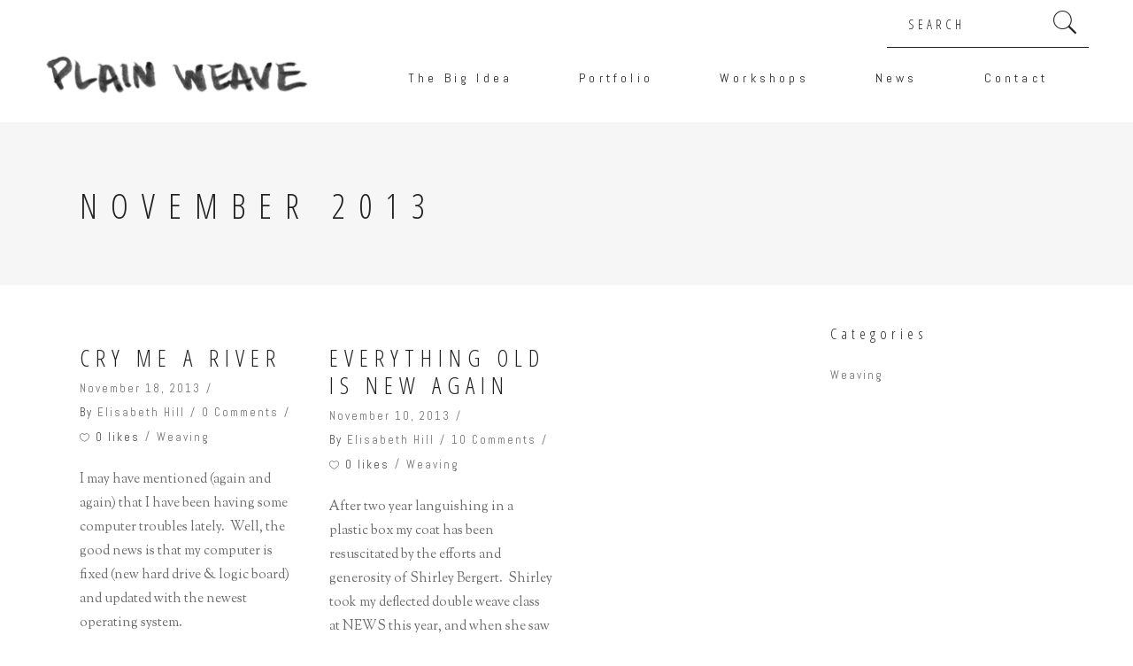

--- FILE ---
content_type: text/html; charset=UTF-8
request_url: https://plainweave.net/2013/11/
body_size: 14931
content:
<!DOCTYPE html>
<html lang="en-US">
<head>
    
        <meta charset="UTF-8"/>
        <link rel="profile" href="http://gmpg.org/xfn/11"/>
        
                <meta name="viewport" content="width=device-width,initial-scale=1,user-scalable=yes">
        <title>November 2013 &#8211; Plain Weave and beyond</title>
<meta name='robots' content='max-image-preview:large' />
	<style>img:is([sizes="auto" i], [sizes^="auto," i]) { contain-intrinsic-size: 3000px 1500px }</style>
	<link rel='dns-prefetch' href='//stats.wp.com' />
<link rel='dns-prefetch' href='//fonts.googleapis.com' />
<link rel="alternate" type="application/rss+xml" title="Plain Weave and beyond &raquo; Feed" href="https://plainweave.net/feed/" />
<link rel="alternate" type="application/rss+xml" title="Plain Weave and beyond &raquo; Comments Feed" href="https://plainweave.net/comments/feed/" />
<link rel="alternate" type="text/calendar" title="Plain Weave and beyond &raquo; iCal Feed" href="https://plainweave.net/events/?ical=1" />
<script type="text/javascript">
/* <![CDATA[ */
window._wpemojiSettings = {"baseUrl":"https:\/\/s.w.org\/images\/core\/emoji\/16.0.1\/72x72\/","ext":".png","svgUrl":"https:\/\/s.w.org\/images\/core\/emoji\/16.0.1\/svg\/","svgExt":".svg","source":{"concatemoji":"https:\/\/plainweave.net\/wp-includes\/js\/wp-emoji-release.min.js?ver=edfcab357651a72089def64ee23d144a"}};
/*! This file is auto-generated */
!function(s,n){var o,i,e;function c(e){try{var t={supportTests:e,timestamp:(new Date).valueOf()};sessionStorage.setItem(o,JSON.stringify(t))}catch(e){}}function p(e,t,n){e.clearRect(0,0,e.canvas.width,e.canvas.height),e.fillText(t,0,0);var t=new Uint32Array(e.getImageData(0,0,e.canvas.width,e.canvas.height).data),a=(e.clearRect(0,0,e.canvas.width,e.canvas.height),e.fillText(n,0,0),new Uint32Array(e.getImageData(0,0,e.canvas.width,e.canvas.height).data));return t.every(function(e,t){return e===a[t]})}function u(e,t){e.clearRect(0,0,e.canvas.width,e.canvas.height),e.fillText(t,0,0);for(var n=e.getImageData(16,16,1,1),a=0;a<n.data.length;a++)if(0!==n.data[a])return!1;return!0}function f(e,t,n,a){switch(t){case"flag":return n(e,"\ud83c\udff3\ufe0f\u200d\u26a7\ufe0f","\ud83c\udff3\ufe0f\u200b\u26a7\ufe0f")?!1:!n(e,"\ud83c\udde8\ud83c\uddf6","\ud83c\udde8\u200b\ud83c\uddf6")&&!n(e,"\ud83c\udff4\udb40\udc67\udb40\udc62\udb40\udc65\udb40\udc6e\udb40\udc67\udb40\udc7f","\ud83c\udff4\u200b\udb40\udc67\u200b\udb40\udc62\u200b\udb40\udc65\u200b\udb40\udc6e\u200b\udb40\udc67\u200b\udb40\udc7f");case"emoji":return!a(e,"\ud83e\udedf")}return!1}function g(e,t,n,a){var r="undefined"!=typeof WorkerGlobalScope&&self instanceof WorkerGlobalScope?new OffscreenCanvas(300,150):s.createElement("canvas"),o=r.getContext("2d",{willReadFrequently:!0}),i=(o.textBaseline="top",o.font="600 32px Arial",{});return e.forEach(function(e){i[e]=t(o,e,n,a)}),i}function t(e){var t=s.createElement("script");t.src=e,t.defer=!0,s.head.appendChild(t)}"undefined"!=typeof Promise&&(o="wpEmojiSettingsSupports",i=["flag","emoji"],n.supports={everything:!0,everythingExceptFlag:!0},e=new Promise(function(e){s.addEventListener("DOMContentLoaded",e,{once:!0})}),new Promise(function(t){var n=function(){try{var e=JSON.parse(sessionStorage.getItem(o));if("object"==typeof e&&"number"==typeof e.timestamp&&(new Date).valueOf()<e.timestamp+604800&&"object"==typeof e.supportTests)return e.supportTests}catch(e){}return null}();if(!n){if("undefined"!=typeof Worker&&"undefined"!=typeof OffscreenCanvas&&"undefined"!=typeof URL&&URL.createObjectURL&&"undefined"!=typeof Blob)try{var e="postMessage("+g.toString()+"("+[JSON.stringify(i),f.toString(),p.toString(),u.toString()].join(",")+"));",a=new Blob([e],{type:"text/javascript"}),r=new Worker(URL.createObjectURL(a),{name:"wpTestEmojiSupports"});return void(r.onmessage=function(e){c(n=e.data),r.terminate(),t(n)})}catch(e){}c(n=g(i,f,p,u))}t(n)}).then(function(e){for(var t in e)n.supports[t]=e[t],n.supports.everything=n.supports.everything&&n.supports[t],"flag"!==t&&(n.supports.everythingExceptFlag=n.supports.everythingExceptFlag&&n.supports[t]);n.supports.everythingExceptFlag=n.supports.everythingExceptFlag&&!n.supports.flag,n.DOMReady=!1,n.readyCallback=function(){n.DOMReady=!0}}).then(function(){return e}).then(function(){var e;n.supports.everything||(n.readyCallback(),(e=n.source||{}).concatemoji?t(e.concatemoji):e.wpemoji&&e.twemoji&&(t(e.twemoji),t(e.wpemoji)))}))}((window,document),window._wpemojiSettings);
/* ]]> */
</script>

<link rel='stylesheet' id='sbi_styles-css' href='https://plainweave.net/wp-content/plugins/instagram-feed/css/sbi-styles.min.css?ver=6.10.0' type='text/css' media='all' />
<style id='wp-emoji-styles-inline-css' type='text/css'>

	img.wp-smiley, img.emoji {
		display: inline !important;
		border: none !important;
		box-shadow: none !important;
		height: 1em !important;
		width: 1em !important;
		margin: 0 0.07em !important;
		vertical-align: -0.1em !important;
		background: none !important;
		padding: 0 !important;
	}
</style>
<link rel='stylesheet' id='wp-block-library-css' href='https://plainweave.net/wp-includes/css/dist/block-library/style.min.css?ver=edfcab357651a72089def64ee23d144a' type='text/css' media='all' />
<style id='classic-theme-styles-inline-css' type='text/css'>
/*! This file is auto-generated */
.wp-block-button__link{color:#fff;background-color:#32373c;border-radius:9999px;box-shadow:none;text-decoration:none;padding:calc(.667em + 2px) calc(1.333em + 2px);font-size:1.125em}.wp-block-file__button{background:#32373c;color:#fff;text-decoration:none}
</style>
<link rel='stylesheet' id='mediaelement-css' href='https://plainweave.net/wp-includes/js/mediaelement/mediaelementplayer-legacy.min.css?ver=4.2.17' type='text/css' media='all' />
<link rel='stylesheet' id='wp-mediaelement-css' href='https://plainweave.net/wp-includes/js/mediaelement/wp-mediaelement.min.css?ver=edfcab357651a72089def64ee23d144a' type='text/css' media='all' />
<style id='jetpack-sharing-buttons-style-inline-css' type='text/css'>
.jetpack-sharing-buttons__services-list{display:flex;flex-direction:row;flex-wrap:wrap;gap:0;list-style-type:none;margin:5px;padding:0}.jetpack-sharing-buttons__services-list.has-small-icon-size{font-size:12px}.jetpack-sharing-buttons__services-list.has-normal-icon-size{font-size:16px}.jetpack-sharing-buttons__services-list.has-large-icon-size{font-size:24px}.jetpack-sharing-buttons__services-list.has-huge-icon-size{font-size:36px}@media print{.jetpack-sharing-buttons__services-list{display:none!important}}.editor-styles-wrapper .wp-block-jetpack-sharing-buttons{gap:0;padding-inline-start:0}ul.jetpack-sharing-buttons__services-list.has-background{padding:1.25em 2.375em}
</style>
<style id='global-styles-inline-css' type='text/css'>
:root{--wp--preset--aspect-ratio--square: 1;--wp--preset--aspect-ratio--4-3: 4/3;--wp--preset--aspect-ratio--3-4: 3/4;--wp--preset--aspect-ratio--3-2: 3/2;--wp--preset--aspect-ratio--2-3: 2/3;--wp--preset--aspect-ratio--16-9: 16/9;--wp--preset--aspect-ratio--9-16: 9/16;--wp--preset--color--black: #000000;--wp--preset--color--cyan-bluish-gray: #abb8c3;--wp--preset--color--white: #ffffff;--wp--preset--color--pale-pink: #f78da7;--wp--preset--color--vivid-red: #cf2e2e;--wp--preset--color--luminous-vivid-orange: #ff6900;--wp--preset--color--luminous-vivid-amber: #fcb900;--wp--preset--color--light-green-cyan: #7bdcb5;--wp--preset--color--vivid-green-cyan: #00d084;--wp--preset--color--pale-cyan-blue: #8ed1fc;--wp--preset--color--vivid-cyan-blue: #0693e3;--wp--preset--color--vivid-purple: #9b51e0;--wp--preset--gradient--vivid-cyan-blue-to-vivid-purple: linear-gradient(135deg,rgba(6,147,227,1) 0%,rgb(155,81,224) 100%);--wp--preset--gradient--light-green-cyan-to-vivid-green-cyan: linear-gradient(135deg,rgb(122,220,180) 0%,rgb(0,208,130) 100%);--wp--preset--gradient--luminous-vivid-amber-to-luminous-vivid-orange: linear-gradient(135deg,rgba(252,185,0,1) 0%,rgba(255,105,0,1) 100%);--wp--preset--gradient--luminous-vivid-orange-to-vivid-red: linear-gradient(135deg,rgba(255,105,0,1) 0%,rgb(207,46,46) 100%);--wp--preset--gradient--very-light-gray-to-cyan-bluish-gray: linear-gradient(135deg,rgb(238,238,238) 0%,rgb(169,184,195) 100%);--wp--preset--gradient--cool-to-warm-spectrum: linear-gradient(135deg,rgb(74,234,220) 0%,rgb(151,120,209) 20%,rgb(207,42,186) 40%,rgb(238,44,130) 60%,rgb(251,105,98) 80%,rgb(254,248,76) 100%);--wp--preset--gradient--blush-light-purple: linear-gradient(135deg,rgb(255,206,236) 0%,rgb(152,150,240) 100%);--wp--preset--gradient--blush-bordeaux: linear-gradient(135deg,rgb(254,205,165) 0%,rgb(254,45,45) 50%,rgb(107,0,62) 100%);--wp--preset--gradient--luminous-dusk: linear-gradient(135deg,rgb(255,203,112) 0%,rgb(199,81,192) 50%,rgb(65,88,208) 100%);--wp--preset--gradient--pale-ocean: linear-gradient(135deg,rgb(255,245,203) 0%,rgb(182,227,212) 50%,rgb(51,167,181) 100%);--wp--preset--gradient--electric-grass: linear-gradient(135deg,rgb(202,248,128) 0%,rgb(113,206,126) 100%);--wp--preset--gradient--midnight: linear-gradient(135deg,rgb(2,3,129) 0%,rgb(40,116,252) 100%);--wp--preset--font-size--small: 13px;--wp--preset--font-size--medium: 20px;--wp--preset--font-size--large: 36px;--wp--preset--font-size--x-large: 42px;--wp--preset--spacing--20: 0.44rem;--wp--preset--spacing--30: 0.67rem;--wp--preset--spacing--40: 1rem;--wp--preset--spacing--50: 1.5rem;--wp--preset--spacing--60: 2.25rem;--wp--preset--spacing--70: 3.38rem;--wp--preset--spacing--80: 5.06rem;--wp--preset--shadow--natural: 6px 6px 9px rgba(0, 0, 0, 0.2);--wp--preset--shadow--deep: 12px 12px 50px rgba(0, 0, 0, 0.4);--wp--preset--shadow--sharp: 6px 6px 0px rgba(0, 0, 0, 0.2);--wp--preset--shadow--outlined: 6px 6px 0px -3px rgba(255, 255, 255, 1), 6px 6px rgba(0, 0, 0, 1);--wp--preset--shadow--crisp: 6px 6px 0px rgba(0, 0, 0, 1);}:where(.is-layout-flex){gap: 0.5em;}:where(.is-layout-grid){gap: 0.5em;}body .is-layout-flex{display: flex;}.is-layout-flex{flex-wrap: wrap;align-items: center;}.is-layout-flex > :is(*, div){margin: 0;}body .is-layout-grid{display: grid;}.is-layout-grid > :is(*, div){margin: 0;}:where(.wp-block-columns.is-layout-flex){gap: 2em;}:where(.wp-block-columns.is-layout-grid){gap: 2em;}:where(.wp-block-post-template.is-layout-flex){gap: 1.25em;}:where(.wp-block-post-template.is-layout-grid){gap: 1.25em;}.has-black-color{color: var(--wp--preset--color--black) !important;}.has-cyan-bluish-gray-color{color: var(--wp--preset--color--cyan-bluish-gray) !important;}.has-white-color{color: var(--wp--preset--color--white) !important;}.has-pale-pink-color{color: var(--wp--preset--color--pale-pink) !important;}.has-vivid-red-color{color: var(--wp--preset--color--vivid-red) !important;}.has-luminous-vivid-orange-color{color: var(--wp--preset--color--luminous-vivid-orange) !important;}.has-luminous-vivid-amber-color{color: var(--wp--preset--color--luminous-vivid-amber) !important;}.has-light-green-cyan-color{color: var(--wp--preset--color--light-green-cyan) !important;}.has-vivid-green-cyan-color{color: var(--wp--preset--color--vivid-green-cyan) !important;}.has-pale-cyan-blue-color{color: var(--wp--preset--color--pale-cyan-blue) !important;}.has-vivid-cyan-blue-color{color: var(--wp--preset--color--vivid-cyan-blue) !important;}.has-vivid-purple-color{color: var(--wp--preset--color--vivid-purple) !important;}.has-black-background-color{background-color: var(--wp--preset--color--black) !important;}.has-cyan-bluish-gray-background-color{background-color: var(--wp--preset--color--cyan-bluish-gray) !important;}.has-white-background-color{background-color: var(--wp--preset--color--white) !important;}.has-pale-pink-background-color{background-color: var(--wp--preset--color--pale-pink) !important;}.has-vivid-red-background-color{background-color: var(--wp--preset--color--vivid-red) !important;}.has-luminous-vivid-orange-background-color{background-color: var(--wp--preset--color--luminous-vivid-orange) !important;}.has-luminous-vivid-amber-background-color{background-color: var(--wp--preset--color--luminous-vivid-amber) !important;}.has-light-green-cyan-background-color{background-color: var(--wp--preset--color--light-green-cyan) !important;}.has-vivid-green-cyan-background-color{background-color: var(--wp--preset--color--vivid-green-cyan) !important;}.has-pale-cyan-blue-background-color{background-color: var(--wp--preset--color--pale-cyan-blue) !important;}.has-vivid-cyan-blue-background-color{background-color: var(--wp--preset--color--vivid-cyan-blue) !important;}.has-vivid-purple-background-color{background-color: var(--wp--preset--color--vivid-purple) !important;}.has-black-border-color{border-color: var(--wp--preset--color--black) !important;}.has-cyan-bluish-gray-border-color{border-color: var(--wp--preset--color--cyan-bluish-gray) !important;}.has-white-border-color{border-color: var(--wp--preset--color--white) !important;}.has-pale-pink-border-color{border-color: var(--wp--preset--color--pale-pink) !important;}.has-vivid-red-border-color{border-color: var(--wp--preset--color--vivid-red) !important;}.has-luminous-vivid-orange-border-color{border-color: var(--wp--preset--color--luminous-vivid-orange) !important;}.has-luminous-vivid-amber-border-color{border-color: var(--wp--preset--color--luminous-vivid-amber) !important;}.has-light-green-cyan-border-color{border-color: var(--wp--preset--color--light-green-cyan) !important;}.has-vivid-green-cyan-border-color{border-color: var(--wp--preset--color--vivid-green-cyan) !important;}.has-pale-cyan-blue-border-color{border-color: var(--wp--preset--color--pale-cyan-blue) !important;}.has-vivid-cyan-blue-border-color{border-color: var(--wp--preset--color--vivid-cyan-blue) !important;}.has-vivid-purple-border-color{border-color: var(--wp--preset--color--vivid-purple) !important;}.has-vivid-cyan-blue-to-vivid-purple-gradient-background{background: var(--wp--preset--gradient--vivid-cyan-blue-to-vivid-purple) !important;}.has-light-green-cyan-to-vivid-green-cyan-gradient-background{background: var(--wp--preset--gradient--light-green-cyan-to-vivid-green-cyan) !important;}.has-luminous-vivid-amber-to-luminous-vivid-orange-gradient-background{background: var(--wp--preset--gradient--luminous-vivid-amber-to-luminous-vivid-orange) !important;}.has-luminous-vivid-orange-to-vivid-red-gradient-background{background: var(--wp--preset--gradient--luminous-vivid-orange-to-vivid-red) !important;}.has-very-light-gray-to-cyan-bluish-gray-gradient-background{background: var(--wp--preset--gradient--very-light-gray-to-cyan-bluish-gray) !important;}.has-cool-to-warm-spectrum-gradient-background{background: var(--wp--preset--gradient--cool-to-warm-spectrum) !important;}.has-blush-light-purple-gradient-background{background: var(--wp--preset--gradient--blush-light-purple) !important;}.has-blush-bordeaux-gradient-background{background: var(--wp--preset--gradient--blush-bordeaux) !important;}.has-luminous-dusk-gradient-background{background: var(--wp--preset--gradient--luminous-dusk) !important;}.has-pale-ocean-gradient-background{background: var(--wp--preset--gradient--pale-ocean) !important;}.has-electric-grass-gradient-background{background: var(--wp--preset--gradient--electric-grass) !important;}.has-midnight-gradient-background{background: var(--wp--preset--gradient--midnight) !important;}.has-small-font-size{font-size: var(--wp--preset--font-size--small) !important;}.has-medium-font-size{font-size: var(--wp--preset--font-size--medium) !important;}.has-large-font-size{font-size: var(--wp--preset--font-size--large) !important;}.has-x-large-font-size{font-size: var(--wp--preset--font-size--x-large) !important;}
:where(.wp-block-post-template.is-layout-flex){gap: 1.25em;}:where(.wp-block-post-template.is-layout-grid){gap: 1.25em;}
:where(.wp-block-columns.is-layout-flex){gap: 2em;}:where(.wp-block-columns.is-layout-grid){gap: 2em;}
:root :where(.wp-block-pullquote){font-size: 1.5em;line-height: 1.6;}
</style>
<link rel='stylesheet' id='titan-adminbar-styles-css' href='https://plainweave.net/wp-content/plugins/anti-spam/assets/css/admin-bar.css?ver=7.4.0' type='text/css' media='all' />
<link rel='stylesheet' id='contact-form-7-css' href='https://plainweave.net/wp-content/plugins/contact-form-7/includes/css/styles.css?ver=6.1.4' type='text/css' media='all' />
<link rel='stylesheet' id='topbar-css' href='https://plainweave.net/wp-content/plugins/top-bar/inc/../css/topbar_style.css?ver=edfcab357651a72089def64ee23d144a' type='text/css' media='all' />
<link rel='stylesheet' id='googlefonts-css' href='https://fonts.googleapis.com/css?family=Sorts+Mill+Goudy:400,400italic' type='text/css' media='all' />
<link rel='stylesheet' id='koto-elated-default-style-css' href='https://plainweave.net/wp-content/themes/koto/style.css?ver=edfcab357651a72089def64ee23d144a' type='text/css' media='all' />
<link rel='stylesheet' id='koto-elated-modules-css' href='https://plainweave.net/wp-content/themes/koto/assets/css/modules.min.css?ver=edfcab357651a72089def64ee23d144a' type='text/css' media='all' />
<style id='koto-elated-modules-inline-css' type='text/css'>
/* change strikethrough to underline */
.eltdf-main-menu>ul>li.eltdf-active-item>a>span.item_outer .item_text:before, .eltdf-main-menu>ul>li:hover>a>span.item_outer .item_text:before { top:25px; }
.eltdf-main-menu>ul>li>a>span.item_outer .item_text:before { top:25px; }
.eltdf-mobile-header .eltdf-mobile-nav .eltdf-grid>ul>li.eltdf-active-item>a span:before { top:20px; }
.eltdf-mobile-header .eltdf-mobile-nav ul li a:hover span:before, .eltdf-mobile-header .eltdf-mobile-nav ul li h5:hover span:before { top:20px; }
.eltdf-mobile-header .eltdf-mobile-nav ul li a span:before, .eltdf-mobile-header .eltdf-mobile-nav ul li h5 span:before { top:20px; }
.eltdf-pl-filter-holder ul li.eltdf-pl-current span:after, .eltdf-pl-filter-holder ul li:hover span:after { top:25px; }
.eltdf-pl-filter-holder ul li span:after { top:25px; }
.eltdf-blog-holder article .eltdf-post-title a:after { top:30px; }
.eltdf-blog-holder article .eltdf-post-read-more-button .eltdf-btn:hover:after {top:26px;}
.eltdf-blog-holder article .eltdf-post-read-more-button .eltdf-btn:after { top:26px; }
.eltdf-blog-list-holder .eltdf-post-read-more-button .eltdf-blog-list-button:after {top:26px;}
.eltdf-blog-pagination ul li.eltdf-pag-number a:before { top:23px; }
.eltdf-blog-pagination ul li.eltdf-pag-number a.eltdf-pag-active:before, .eltdf-blog-pagination ul li.eltdf-pag-number a:hover:before { top:23px; }
.eltdf-portfolio-slider-holder .owl-dots .owl-dot.active:after, .eltdf-portfolio-slider-holder .owl-dots .owl-dot:hover:after { top:23px; }
.eltdf-portfolio-slider-holder .owl-dots .owl-dot:after { top:23px; }
.eltdf-portfolio-tabbed-slider-holder .eltdf-portfolio-list-holder .eltdf-tabbed-slider-navs a:before { top:23px; }
.eltdf-bl-standard-pagination ul li a:before {top:23px;}

/* homepage hero filter background */
.eltdf-portfolio-tabbed-slider-holder .eltdf-portfolio-list-holder .eltdf-tabbed-slider-navs { background: rgba(255,255,255,.75) }
.eltdf-portfolio-tabbed-slider-holder .eltdf-portfolio-list-holder .eltdf-tabbed-slider-navs a { margin-top:10px; margin-bottom:10px; }

.portfolio-tag-pattern-available .eltdf-pl-item-inner::before {content: "PATTERN AVAILABLE"; position:absolute; z-index:100; background-color:rgba(255,0,94,1); width:100%; text-align:center; color:#fff; font-family: 'Open Sans Condensed'; letter-spacing:2px;}

.eltdf-page-footer .eltdf-footer-top-holder {background-color:#232323;}
.tribe-events-pg-template {padding-bottom:80px;}

.widget.widget_nav_menu ul li { font-size:18px; line-height:30px; }

#bit a.bsub { background-color:#d82b2b !important; font-size:15px !important; }

.widget.widget_search input, .widget.widget_search button { border-width: 0 0 1px 0;}
</style>
<link rel='stylesheet' id='eltdf-font_awesome-css' href='https://plainweave.net/wp-content/themes/koto/assets/css/font-awesome/css/font-awesome.min.css?ver=edfcab357651a72089def64ee23d144a' type='text/css' media='all' />
<link rel='stylesheet' id='eltdf-font_elegant-css' href='https://plainweave.net/wp-content/themes/koto/assets/css/elegant-icons/style.min.css?ver=edfcab357651a72089def64ee23d144a' type='text/css' media='all' />
<link rel='stylesheet' id='eltdf-ion_icons-css' href='https://plainweave.net/wp-content/themes/koto/assets/css/ion-icons/css/ionicons.min.css?ver=edfcab357651a72089def64ee23d144a' type='text/css' media='all' />
<link rel='stylesheet' id='eltdf-linea_icons-css' href='https://plainweave.net/wp-content/themes/koto/assets/css/linea-icons/style.css?ver=edfcab357651a72089def64ee23d144a' type='text/css' media='all' />
<link rel='stylesheet' id='koto-elated-style-dynamic-css' href='https://plainweave.net/wp-content/themes/koto/assets/css/style_dynamic.css?ver=1641921111' type='text/css' media='all' />
<link rel='stylesheet' id='koto-elated-modules-responsive-css' href='https://plainweave.net/wp-content/themes/koto/assets/css/modules-responsive.min.css?ver=edfcab357651a72089def64ee23d144a' type='text/css' media='all' />
<link rel='stylesheet' id='koto-elated-style-dynamic-responsive-css' href='https://plainweave.net/wp-content/themes/koto/assets/css/style_dynamic_responsive.css?ver=1641921111' type='text/css' media='all' />
<link rel='stylesheet' id='koto-elated-google-fonts-css' href='https://fonts.googleapis.com/css?family=Open+Sans+Condensed%3A300%2C400%7COpen+Sans%3A300%2C400%7CAbel%3A300%2C400&#038;subset=latin-ext&#038;ver=1.0.0' type='text/css' media='all' />
<script type="text/javascript" src="https://plainweave.net/wp-includes/js/jquery/jquery.min.js?ver=3.7.1" id="jquery-core-js"></script>
<script type="text/javascript" src="https://plainweave.net/wp-includes/js/jquery/jquery-migrate.min.js?ver=3.4.1" id="jquery-migrate-js"></script>
<script type="text/javascript" id="topbar_frontjs-js-extra">
/* <![CDATA[ */
var tpbr_settings = {"fixed":"notfixed","user_who":"notloggedin","guests_or_users":"all","message":"All 2020 Events and Workshops have been cancelled due to the COVID-19 pandemic.","status":"inactive","yn_button":"nobutton","color":"#634c3a","button_text":"","button_url":"","button_behavior":"samewindow","is_admin_bar":"no","detect_sticky":"0"};
/* ]]> */
</script>
<script type="text/javascript" src="https://plainweave.net/wp-content/plugins/top-bar/inc/../js/tpbr_front.min.js?ver=edfcab357651a72089def64ee23d144a" id="topbar_frontjs-js"></script>
<link rel="https://api.w.org/" href="https://plainweave.net/wp-json/" /><link rel="EditURI" type="application/rsd+xml" title="RSD" href="https://plainweave.net/xmlrpc.php?rsd" />

<style type='text/css' media='screen'>
	body{ font-family:"Sorts Mill Goudy", arial, sans-serif;}
</style>
<!-- fonts delivered by Wordpress Google Fonts, a plugin by Adrian3.com --><meta name="tec-api-version" content="v1"><meta name="tec-api-origin" content="https://plainweave.net"><link rel="alternate" href="https://plainweave.net/wp-json/tribe/events/v1/" />	<style>img#wpstats{display:none}</style>
		<meta name="generator" content="Powered by WPBakery Page Builder - drag and drop page builder for WordPress."/>
<meta name="generator" content="Powered by Slider Revolution 6.5.11 - responsive, Mobile-Friendly Slider Plugin for WordPress with comfortable drag and drop interface." />
<script type="text/javascript">function setREVStartSize(e){
			//window.requestAnimationFrame(function() {				 
				window.RSIW = window.RSIW===undefined ? window.innerWidth : window.RSIW;	
				window.RSIH = window.RSIH===undefined ? window.innerHeight : window.RSIH;	
				try {								
					var pw = document.getElementById(e.c).parentNode.offsetWidth,
						newh;
					pw = pw===0 || isNaN(pw) ? window.RSIW : pw;
					e.tabw = e.tabw===undefined ? 0 : parseInt(e.tabw);
					e.thumbw = e.thumbw===undefined ? 0 : parseInt(e.thumbw);
					e.tabh = e.tabh===undefined ? 0 : parseInt(e.tabh);
					e.thumbh = e.thumbh===undefined ? 0 : parseInt(e.thumbh);
					e.tabhide = e.tabhide===undefined ? 0 : parseInt(e.tabhide);
					e.thumbhide = e.thumbhide===undefined ? 0 : parseInt(e.thumbhide);
					e.mh = e.mh===undefined || e.mh=="" || e.mh==="auto" ? 0 : parseInt(e.mh,0);		
					if(e.layout==="fullscreen" || e.l==="fullscreen") 						
						newh = Math.max(e.mh,window.RSIH);					
					else{					
						e.gw = Array.isArray(e.gw) ? e.gw : [e.gw];
						for (var i in e.rl) if (e.gw[i]===undefined || e.gw[i]===0) e.gw[i] = e.gw[i-1];					
						e.gh = e.el===undefined || e.el==="" || (Array.isArray(e.el) && e.el.length==0)? e.gh : e.el;
						e.gh = Array.isArray(e.gh) ? e.gh : [e.gh];
						for (var i in e.rl) if (e.gh[i]===undefined || e.gh[i]===0) e.gh[i] = e.gh[i-1];
											
						var nl = new Array(e.rl.length),
							ix = 0,						
							sl;					
						e.tabw = e.tabhide>=pw ? 0 : e.tabw;
						e.thumbw = e.thumbhide>=pw ? 0 : e.thumbw;
						e.tabh = e.tabhide>=pw ? 0 : e.tabh;
						e.thumbh = e.thumbhide>=pw ? 0 : e.thumbh;					
						for (var i in e.rl) nl[i] = e.rl[i]<window.RSIW ? 0 : e.rl[i];
						sl = nl[0];									
						for (var i in nl) if (sl>nl[i] && nl[i]>0) { sl = nl[i]; ix=i;}															
						var m = pw>(e.gw[ix]+e.tabw+e.thumbw) ? 1 : (pw-(e.tabw+e.thumbw)) / (e.gw[ix]);					
						newh =  (e.gh[ix] * m) + (e.tabh + e.thumbh);
					}
					var el = document.getElementById(e.c);
					if (el!==null && el) el.style.height = newh+"px";					
					el = document.getElementById(e.c+"_wrapper");
					if (el!==null && el) {
						el.style.height = newh+"px";
						el.style.display = "block";
					}
				} catch(e){
					console.log("Failure at Presize of Slider:" + e)
				}					   
			//});
		  };</script>
		<style type="text/css" id="wp-custom-css">
			#mc_embed_signup .email,
#mc_embed_signup .button{
	padding: .5em;
	width: 100%;
	box-sizing: border-box;
	border: 0;
	font-size: inherit;
}
#mc_embed_signup .button{
	margin-top: .25em;
	color: #FFF;
	background: #f1641e;
	font-family: Abel, sans-serif;
	letter-spacing: 1px;
}
#mc_embed_signup label{
	position:absolute;
	left:-10000px;
	top:auto;
	width:1px;
	height:1px;
	overflow:hidden;
}
footer h3 {
	font-size: 22px
}		</style>
		<noscript><style> .wpb_animate_when_almost_visible { opacity: 1; }</style></noscript>	<meta name="google-site-verification" content="QF0WzMl1ipzKOQ4QLQKuCO-vwaP040LFZY40T5HiKFg" />
</head>
<body class="archive date wp-theme-koto eltd-core-1.3.2 tribe-no-js koto-ver-1.8 eltdf-grid-1100 eltdf-header-standard eltdf-fixed-on-scroll eltdf-default-mobile-header eltdf-sticky-up-mobile-header eltdf-dropdown-animate-height wpb-js-composer js-comp-ver-6.1 vc_responsive" itemscope itemtype="http://schema.org/WebPage">
    
    <div class="eltdf-wrapper">
        <div class="eltdf-wrapper-inner">
            

<div class="eltdf-top-bar">
    		        <div class="eltdf-vertical-align-containers eltdf-50-50">
            <div class="eltdf-position-left">
                <div class="eltdf-position-left-inner">
                                    </div>
            </div>
                        <div class="eltdf-position-right">
                <div class="eltdf-position-right-inner">
                                            <div id="search-2" class="widget widget_search eltdf-top-bar-widget"><form role="search" method="get" class="searchform" id="searchform" action="https://plainweave.net/">
    <label class="screen-reader-text">Search for:</label>
    <div class="input-holder clearfix">
        <input type="search" class="search-field" placeholder="SEARCH" value="" name="s" title="Search for:"/>
        <button type="submit" id="searchsubmit"><i class="eltdf-icon-ion-icon ion-ios-search " ></i></button>
    </div>
</form></div>                                    </div>
            </div>
        </div>
    </div>



<header class="eltdf-page-header">
            <div class="eltdf-fixed-wrapper">
            <div class="eltdf-menu-area eltdf-menu-right">
		                <div class="eltdf-vertical-align-containers">
            <div class="eltdf-position-left">
                <div class="eltdf-position-left-inner">
                    

<div class="eltdf-logo-wrapper">
    <a itemprop="url" href="https://plainweave.net/" style="height: 74px;">
        <img itemprop="image" class="eltdf-normal-logo" src="https://plainweave.net/wp-content/uploads/2020/09/plain-weave-logo.png" width="640" height="149"  alt="logo"/>
                    </a>
</div>

                                    </div>
            </div>
			            <div class="eltdf-position-right">
                <div class="eltdf-position-right-inner">
											
<nav class="eltdf-main-menu eltdf-drop-down eltdf-default-nav">
    <ul id="menu-pw-new-menu" class="clearfix"><li id="nav-menu-item-10491" class="menu-item menu-item-type-post_type menu-item-object-page  narrow"><a href="https://plainweave.net/the-big-idea/" class=""><span class="item_outer"><span class="item_text">The Big Idea</span></span></a></li>
<li id="nav-menu-item-10493" class="menu-item menu-item-type-post_type menu-item-object-page  narrow"><a href="https://plainweave.net/portfolio/" class=""><span class="item_outer"><span class="item_text">Portfolio</span></span></a></li>
<li id="nav-menu-item-10494" class="menu-item menu-item-type-post_type menu-item-object-page  narrow"><a href="https://plainweave.net/workshops/" class=""><span class="item_outer"><span class="item_text">Workshops</span></span></a></li>
<li id="nav-menu-item-10492" class="menu-item menu-item-type-post_type menu-item-object-page  narrow"><a href="https://plainweave.net/news/" class=""><span class="item_outer"><span class="item_text">News</span></span></a></li>
<li id="nav-menu-item-10495" class="menu-item menu-item-type-post_type menu-item-object-page  narrow"><a href="https://plainweave.net/contact/" class=""><span class="item_outer"><span class="item_text">Contact</span></span></a></li>
</ul></nav>

					                    
                                    </div>
            </div>
        </div>
            </div>
                        </div>
        </header>


	<header class="eltdf-mobile-header">
		
		<div class="eltdf-mobile-header-inner">
			<div class="eltdf-mobile-header-holder">
				<div class="eltdf-grid">
					<div class="eltdf-vertical-align-containers">
						<div class="eltdf-vertical-align-containers">
															<div class="eltdf-mobile-menu-opener">
									<a href="javascript:void(0)">
										<span class="eltdf-mobile-menu-icon">
											<span class="eltdf-mm-lines">
												<span class="eltdf-mm-line eltdf-line-1"></span>
												<span class="eltdf-mm-line eltdf-line-2"></span>
												<span class="eltdf-mm-line eltdf-line-3"></span>
											</span>
										</span>
																			</a>
								</div>
														<div class="eltdf-position-center">
								<div class="eltdf-position-center-inner">
									

<div class="eltdf-mobile-logo-wrapper">
    <a itemprop="url" href="https://plainweave.net/" style="height: 74px">
        <img itemprop="image" src="https://plainweave.net/wp-content/uploads/2020/09/plain-weave-logo.png" width="640" height="149"  alt="mobile logo"/>
    </a>
</div>

								</div>
							</div>
							<div class="eltdf-position-right">
								<div class="eltdf-position-right-inner">
																	</div>
							</div>
						</div>
					</div>
				</div>
			</div>
		</div>
		
	<nav class="eltdf-mobile-nav" role="navigation" aria-label="Mobile Menu">
		<div class="eltdf-grid">

			<ul id="menu-pw-new-menu-1" class=""><li id="mobile-menu-item-10491" class="menu-item menu-item-type-post_type menu-item-object-page "><a href="https://plainweave.net/the-big-idea/" class=""><span>The Big Idea</span></a></li>
<li id="mobile-menu-item-10493" class="menu-item menu-item-type-post_type menu-item-object-page "><a href="https://plainweave.net/portfolio/" class=""><span>Portfolio</span></a></li>
<li id="mobile-menu-item-10494" class="menu-item menu-item-type-post_type menu-item-object-page "><a href="https://plainweave.net/workshops/" class=""><span>Workshops</span></a></li>
<li id="mobile-menu-item-10492" class="menu-item menu-item-type-post_type menu-item-object-page "><a href="https://plainweave.net/news/" class=""><span>News</span></a></li>
<li id="mobile-menu-item-10495" class="menu-item menu-item-type-post_type menu-item-object-page "><a href="https://plainweave.net/contact/" class=""><span>Contact</span></a></li>
</ul>		</div>
	</nav>


			</header>

	
	        			<a id='eltdf-back-to-top' href='#'>
                <span class="eltdf-icon-stack">
                     <i class="eltdf-icon-ion-icon ion-ios-arrow-thin-up "></i>                </span>
			</a>
			        
            <div class="eltdf-content" >
                <div class="eltdf-content-inner"><div class="eltdf-title eltdf-standard-type eltdf-content-left-alignment" style="height:184px;" data-height="184" >
        <div class="eltdf-title-holder" style="height:184px;">
        <div class="eltdf-container clearfix">
            <div class="eltdf-container-inner">
                <div class="eltdf-title-subtitle-holder" style="">
                    <div class="eltdf-title-subtitle-holder-inner">
                                                                                            <h1 class="eltdf-page-title entry-title" ><span>November 2013</span></h1>
                                                                                                                                                </div>
                </div>
            </div>
        </div>
    </div>
</div>
	<div class="eltdf-container">
				<div class="eltdf-container-inner clearfix">
			<div class="eltdf-grid-row ">
	<div class="eltdf-page-content-holder eltdf-grid-col-9">
		<div class="eltdf-blog-holder eltdf-blog-masonry eltdf-blog-pagination-standard eltdf-masonry-images-fixed eltdf-blog-type-masonry eltdf-blog-three-columns eltdf-blog-normal-space eltdf-blog-masonry-in-grid" data-blog-type= masonry data-next-page= 2 data-max-num-pages= 1 data-post-number= 12 data-excerpt-length= 40 data-archive-day= 0 data-archive-month= 11 data-archive-year= 2013 >
    <div class="eltdf-blog-holder-inner">
        <div class="eltdf-blog-masonry-grid-sizer"></div>
        <div class="eltdf-blog-masonry-grid-gutter"></div>
        <article id="post-3542" class="eltdf-post-no-media post-3542 post type-post status-publish format-standard hentry category-weaving">
    <div class="eltdf-post-content">
        <div class="eltdf-post-heading">
            
        </div>
	    <div class="eltdf-post-text">
		    <div class="eltdf-post-text-inner">
			    
<h3 itemprop="name" class="entry-title eltdf-post-title">
            <a itemprop="url" href="https://plainweave.net/2013/11/18/cry-me-a-river/" title="Cry Me A River">
            Cry Me A River            </a>
    </h3>			    <div class="eltdf-post-info-top">
				    <div itemprop="dateCreated" class="eltdf-post-info-date entry-date published updated">
            <a itemprop="url" href="https://plainweave.net/2013/11/">
    
        November 18, 2013        </a>
    <meta itemprop="interactionCount" content="UserComments: 0"/>
</div>				    <div class="eltdf-post-info-author">
    <span class="eltdf-post-info-author-text">
        By    </span>
    <a itemprop="author" class="eltdf-post-info-author-link" href="https://plainweave.net/author/admin/">
        Elisabeth Hill    </a>
</div>				    	<div class="eltdf-post-info-comments-holder">
	    <a itemprop="url" class="eltdf-post-info-comments" href="https://plainweave.net/2013/11/18/cry-me-a-river/#respond" target="_self">
	        0 Comments	    </a>
	</div>
				    <div class="eltdf-blog-like">
	<a href="#" class="eltdf-like" id="eltdf-like-3542-914" title="Like this"><i class="icon_heart_alt"></i><span>0 likes</span></a></div>				    <div class="eltdf-post-info-category">
    <a href="https://plainweave.net/category/weaving/" rel="category tag">Weaving</a></div>			    </div>
			    <div class="eltdf-post-text-main">
				    		<div class="eltdf-post-excerpt-holder">
			<p itemprop="description" class="eltdf-post-excerpt">
				 I may have mentioned (again and again) that I have been having some computer troubles lately.  Well, the good news is that my computer is fixed (new hard drive &amp; logic board) and updated with the newest operating system.			</p>
		</div>
					    				    <div class="eltdf-post-read-more-button">
<a itemprop="url" href="https://plainweave.net/2013/11/18/cry-me-a-river/" target="_self"  class="eltdf-btn eltdf-btn-medium eltdf-btn-simple eltdf-blog-list-button"  >    <span class="eltdf-btn-text">READ MORE</span>    </a></div>
			    </div>
		    </div>
	    </div>
    </div>
</article><article id="post-3524" class="eltdf-post-no-media post-3524 post type-post status-publish format-standard hentry category-weaving">
    <div class="eltdf-post-content">
        <div class="eltdf-post-heading">
            
        </div>
	    <div class="eltdf-post-text">
		    <div class="eltdf-post-text-inner">
			    
<h3 itemprop="name" class="entry-title eltdf-post-title">
            <a itemprop="url" href="https://plainweave.net/2013/11/10/everything-old-is-new-again-2/" title="Everything Old Is New Again">
            Everything Old Is New Again            </a>
    </h3>			    <div class="eltdf-post-info-top">
				    <div itemprop="dateCreated" class="eltdf-post-info-date entry-date published updated">
            <a itemprop="url" href="https://plainweave.net/2013/11/">
    
        November 10, 2013        </a>
    <meta itemprop="interactionCount" content="UserComments: 0"/>
</div>				    <div class="eltdf-post-info-author">
    <span class="eltdf-post-info-author-text">
        By    </span>
    <a itemprop="author" class="eltdf-post-info-author-link" href="https://plainweave.net/author/admin/">
        Elisabeth Hill    </a>
</div>				    	<div class="eltdf-post-info-comments-holder">
	    <a itemprop="url" class="eltdf-post-info-comments" href="https://plainweave.net/2013/11/10/everything-old-is-new-again-2/#comments" target="_self">
	        10 Comments	    </a>
	</div>
				    <div class="eltdf-blog-like">
	<a href="#" class="eltdf-like" id="eltdf-like-3524-300" title="Like this"><i class="icon_heart_alt"></i><span>0 likes</span></a></div>				    <div class="eltdf-post-info-category">
    <a href="https://plainweave.net/category/weaving/" rel="category tag">Weaving</a></div>			    </div>
			    <div class="eltdf-post-text-main">
				    		<div class="eltdf-post-excerpt-holder">
			<p itemprop="description" class="eltdf-post-excerpt">
				
After two year languishing in a plastic box my coat has been resuscitated by the efforts and generosity of Shirley Bergert.  Shirley took my deflected double weave class at NEWS this year, and when she saw the sad "fit fail"			</p>
		</div>
					    				    <div class="eltdf-post-read-more-button">
<a itemprop="url" href="https://plainweave.net/2013/11/10/everything-old-is-new-again-2/" target="_self"  class="eltdf-btn eltdf-btn-medium eltdf-btn-simple eltdf-blog-list-button"  >    <span class="eltdf-btn-text">READ MORE</span>    </a></div>
			    </div>
		    </div>
	    </div>
    </div>
</article>    </div>
    </div>	</div>
			<div class="eltdf-sidebar-holder eltdf-grid-col-3">
			<aside class="eltdf-sidebar">
    <div id="categories-2" class="widget widget_categories"><h5 class="eltdf-widget-title">Categories</h5>
			<ul>
					<li class="cat-item cat-item-4"><a href="https://plainweave.net/category/weaving/">Weaving</a>
</li>
			</ul>

			</div></aside>		</div>
	</div>		</div>
			</div>
</div> <!-- close div.content_inner -->
	</div> <!-- close div.content -->
					<footer class="eltdf-page-footer">
				<div class="eltdf-footer-top-holder">
	<div class="eltdf-footer-top-inner eltdf-grid">
		<div class="eltdf-grid-row eltdf-footer-top-alignment-left">
							<div class="eltdf-column-content eltdf-grid-col-4">
					<div id="nav_menu-2" class="widget eltdf-footer-column-1 widget_nav_menu"><div class="menu-pw-new-menu-container"><ul id="menu-pw-new-menu-2" class="menu"><li id="menu-item-10491" class="menu-item menu-item-type-post_type menu-item-object-page menu-item-10491"><a href="https://plainweave.net/the-big-idea/">The Big Idea</a></li>
<li id="menu-item-10493" class="menu-item menu-item-type-post_type menu-item-object-page menu-item-10493"><a href="https://plainweave.net/portfolio/">Portfolio</a></li>
<li id="menu-item-10494" class="menu-item menu-item-type-post_type menu-item-object-page menu-item-10494"><a href="https://plainweave.net/workshops/">Workshops</a></li>
<li id="menu-item-10492" class="menu-item menu-item-type-post_type menu-item-object-page menu-item-10492"><a href="https://plainweave.net/news/">News</a></li>
<li id="menu-item-10495" class="menu-item menu-item-type-post_type menu-item-object-page menu-item-10495"><a href="https://plainweave.net/contact/">Contact</a></li>
</ul></div></div>				</div>
							<div class="eltdf-column-content eltdf-grid-col-4">
					<div id="block-7" class="widget eltdf-footer-column-2 widget_block">
<div class="wp-block-buttons is-layout-flex wp-block-buttons-is-layout-flex">
<div class="wp-block-button"><a class="wp-block-button__link has-white-color has-luminous-vivid-orange-background-color has-text-color has-background wp-element-button" href="https://www.etsy.com/shop/plainweave" style="border-radius:0px">Visit PlainWeave on Etsy</a></div>
</div>
</div><div id="block-8" class="widget eltdf-footer-column-2 widget_block">
<h3 class="wp-block-heading has-white-color has-text-color">Get PlainWeave updates by email</h3>
</div><div id="block-9" class="widget eltdf-footer-column-2 widget_block">	<div class="wp-block-jetpack-subscriptions__supports-newline wp-block-jetpack-subscriptions">
		<div class="wp-block-jetpack-subscriptions__container is-not-subscriber">
							<form
					action="https://wordpress.com/email-subscriptions"
					method="post"
					accept-charset="utf-8"
					data-blog="221201942"
					data-post_access_level="everybody"
					data-subscriber_email=""
					id="subscribe-blog"
				>
					<div class="wp-block-jetpack-subscriptions__form-elements">
												<p id="subscribe-email">
							<label
								id="subscribe-field-label"
								for="subscribe-field"
								class="screen-reader-text"
							>
								Type your email…							</label>
							<input
									required="required"
									type="email"
									name="email"
									autocomplete="email"
									class="no-border-radius "
									style="font-size: 16px;padding: 15px 23px 15px 23px;border-radius: 0px;border-width: 1px;"
									placeholder="Type your email…"
									value=""
									id="subscribe-field"
									title="Please fill in this field."
								/>						</p>
												<p id="subscribe-submit"
													>
							<input type="hidden" name="action" value="subscribe"/>
							<input type="hidden" name="blog_id" value="221201942"/>
							<input type="hidden" name="source" value="https://plainweave.net/2013/11/"/>
							<input type="hidden" name="sub-type" value="subscribe-block"/>
							<input type="hidden" name="app_source" value=""/>
							<input type="hidden" name="redirect_fragment" value="subscribe-blog"/>
							<input type="hidden" name="lang" value="en_US"/>
							<input type="hidden" id="_wpnonce" name="_wpnonce" value="8e1482f8c9" /><input type="hidden" name="_wp_http_referer" value="/2013/11/" /><input type="hidden" name="post_id" value="10143"/>							<button type="submit"
																	class="wp-block-button__link no-border-radius"
																									style="font-size: 16px;padding: 15px 23px 15px 23px;margin: 0; margin-left: 10px;border-radius: 0px;border-width: 1px;"
																name="jetpack_subscriptions_widget"
							>
								Subscribe							</button>
						</p>
					</div>
				</form>
								</div>
	</div>
	</div>				</div>
							<div class="eltdf-column-content eltdf-grid-col-4">
									</div>
					</div>
	</div>
</div>			</footer>
			</div> <!-- close div.eltdf-wrapper-inner  -->
</div> <!-- close div.eltdf-wrapper -->

		<script type="text/javascript">
			window.RS_MODULES = window.RS_MODULES || {};
			window.RS_MODULES.modules = window.RS_MODULES.modules || {};
			window.RS_MODULES.waiting = window.RS_MODULES.waiting || [];
			window.RS_MODULES.defered = true;
			window.RS_MODULES.moduleWaiting = window.RS_MODULES.moduleWaiting || {};
			window.RS_MODULES.type = 'compiled';
		</script>
		<script type="speculationrules">
{"prefetch":[{"source":"document","where":{"and":[{"href_matches":"\/*"},{"not":{"href_matches":["\/wp-*.php","\/wp-admin\/*","\/wp-content\/uploads\/*","\/wp-content\/*","\/wp-content\/plugins\/*","\/wp-content\/themes\/koto\/*","\/*\\?(.+)"]}},{"not":{"selector_matches":"a[rel~=\"nofollow\"]"}},{"not":{"selector_matches":".no-prefetch, .no-prefetch a"}}]},"eagerness":"conservative"}]}
</script>
		<script>
		( function ( body ) {
			'use strict';
			body.className = body.className.replace( /\btribe-no-js\b/, 'tribe-js' );
		} )( document.body );
		</script>
		<!-- Instagram Feed JS -->
<script type="text/javascript">
var sbiajaxurl = "https://plainweave.net/wp-admin/admin-ajax.php";
</script>
<script> /* <![CDATA[ */var tribe_l10n_datatables = {"aria":{"sort_ascending":": activate to sort column ascending","sort_descending":": activate to sort column descending"},"length_menu":"Show _MENU_ entries","empty_table":"No data available in table","info":"Showing _START_ to _END_ of _TOTAL_ entries","info_empty":"Showing 0 to 0 of 0 entries","info_filtered":"(filtered from _MAX_ total entries)","zero_records":"No matching records found","search":"Search:","all_selected_text":"All items on this page were selected. ","select_all_link":"Select all pages","clear_selection":"Clear Selection.","pagination":{"all":"All","next":"Next","previous":"Previous"},"select":{"rows":{"0":"","_":": Selected %d rows","1":": Selected 1 row"}},"datepicker":{"dayNames":["Sunday","Monday","Tuesday","Wednesday","Thursday","Friday","Saturday"],"dayNamesShort":["Sun","Mon","Tue","Wed","Thu","Fri","Sat"],"dayNamesMin":["S","M","T","W","T","F","S"],"monthNames":["January","February","March","April","May","June","July","August","September","October","November","December"],"monthNamesShort":["January","February","March","April","May","June","July","August","September","October","November","December"],"monthNamesMin":["Jan","Feb","Mar","Apr","May","Jun","Jul","Aug","Sep","Oct","Nov","Dec"],"nextText":"Next","prevText":"Prev","currentText":"Today","closeText":"Done","today":"Today","clear":"Clear"}};/* ]]> */ </script><style id='jetpack-block-subscriptions-inline-css' type='text/css'>
.is-style-compact .is-not-subscriber .wp-block-button__link,.is-style-compact .is-not-subscriber .wp-block-jetpack-subscriptions__button{border-end-start-radius:0!important;border-start-start-radius:0!important;margin-inline-start:0!important}.is-style-compact .is-not-subscriber .components-text-control__input,.is-style-compact .is-not-subscriber p#subscribe-email input[type=email]{border-end-end-radius:0!important;border-start-end-radius:0!important}.is-style-compact:not(.wp-block-jetpack-subscriptions__use-newline) .components-text-control__input{border-inline-end-width:0!important}.wp-block-jetpack-subscriptions.wp-block-jetpack-subscriptions__supports-newline .wp-block-jetpack-subscriptions__form-container{display:flex;flex-direction:column}.wp-block-jetpack-subscriptions.wp-block-jetpack-subscriptions__supports-newline:not(.wp-block-jetpack-subscriptions__use-newline) .is-not-subscriber .wp-block-jetpack-subscriptions__form-elements{align-items:flex-start;display:flex}.wp-block-jetpack-subscriptions.wp-block-jetpack-subscriptions__supports-newline:not(.wp-block-jetpack-subscriptions__use-newline) p#subscribe-submit{display:flex;justify-content:center}.wp-block-jetpack-subscriptions.wp-block-jetpack-subscriptions__supports-newline .wp-block-jetpack-subscriptions__form .wp-block-jetpack-subscriptions__button,.wp-block-jetpack-subscriptions.wp-block-jetpack-subscriptions__supports-newline .wp-block-jetpack-subscriptions__form .wp-block-jetpack-subscriptions__textfield .components-text-control__input,.wp-block-jetpack-subscriptions.wp-block-jetpack-subscriptions__supports-newline .wp-block-jetpack-subscriptions__form button,.wp-block-jetpack-subscriptions.wp-block-jetpack-subscriptions__supports-newline .wp-block-jetpack-subscriptions__form input[type=email],.wp-block-jetpack-subscriptions.wp-block-jetpack-subscriptions__supports-newline form .wp-block-jetpack-subscriptions__button,.wp-block-jetpack-subscriptions.wp-block-jetpack-subscriptions__supports-newline form .wp-block-jetpack-subscriptions__textfield .components-text-control__input,.wp-block-jetpack-subscriptions.wp-block-jetpack-subscriptions__supports-newline form button,.wp-block-jetpack-subscriptions.wp-block-jetpack-subscriptions__supports-newline form input[type=email]{box-sizing:border-box;cursor:pointer;line-height:1.3;min-width:auto!important;white-space:nowrap!important}.wp-block-jetpack-subscriptions.wp-block-jetpack-subscriptions__supports-newline .wp-block-jetpack-subscriptions__form input[type=email]::placeholder,.wp-block-jetpack-subscriptions.wp-block-jetpack-subscriptions__supports-newline .wp-block-jetpack-subscriptions__form input[type=email]:disabled,.wp-block-jetpack-subscriptions.wp-block-jetpack-subscriptions__supports-newline form input[type=email]::placeholder,.wp-block-jetpack-subscriptions.wp-block-jetpack-subscriptions__supports-newline form input[type=email]:disabled{color:currentColor;opacity:.5}.wp-block-jetpack-subscriptions.wp-block-jetpack-subscriptions__supports-newline .wp-block-jetpack-subscriptions__form .wp-block-jetpack-subscriptions__button,.wp-block-jetpack-subscriptions.wp-block-jetpack-subscriptions__supports-newline .wp-block-jetpack-subscriptions__form button,.wp-block-jetpack-subscriptions.wp-block-jetpack-subscriptions__supports-newline form .wp-block-jetpack-subscriptions__button,.wp-block-jetpack-subscriptions.wp-block-jetpack-subscriptions__supports-newline form button{border-color:#0000;border-style:solid}.wp-block-jetpack-subscriptions.wp-block-jetpack-subscriptions__supports-newline .wp-block-jetpack-subscriptions__form .wp-block-jetpack-subscriptions__textfield,.wp-block-jetpack-subscriptions.wp-block-jetpack-subscriptions__supports-newline .wp-block-jetpack-subscriptions__form p#subscribe-email,.wp-block-jetpack-subscriptions.wp-block-jetpack-subscriptions__supports-newline form .wp-block-jetpack-subscriptions__textfield,.wp-block-jetpack-subscriptions.wp-block-jetpack-subscriptions__supports-newline form p#subscribe-email{background:#0000;flex-grow:1}.wp-block-jetpack-subscriptions.wp-block-jetpack-subscriptions__supports-newline .wp-block-jetpack-subscriptions__form .wp-block-jetpack-subscriptions__textfield .components-base-control__field,.wp-block-jetpack-subscriptions.wp-block-jetpack-subscriptions__supports-newline .wp-block-jetpack-subscriptions__form .wp-block-jetpack-subscriptions__textfield .components-text-control__input,.wp-block-jetpack-subscriptions.wp-block-jetpack-subscriptions__supports-newline .wp-block-jetpack-subscriptions__form .wp-block-jetpack-subscriptions__textfield input[type=email],.wp-block-jetpack-subscriptions.wp-block-jetpack-subscriptions__supports-newline .wp-block-jetpack-subscriptions__form p#subscribe-email .components-base-control__field,.wp-block-jetpack-subscriptions.wp-block-jetpack-subscriptions__supports-newline .wp-block-jetpack-subscriptions__form p#subscribe-email .components-text-control__input,.wp-block-jetpack-subscriptions.wp-block-jetpack-subscriptions__supports-newline .wp-block-jetpack-subscriptions__form p#subscribe-email input[type=email],.wp-block-jetpack-subscriptions.wp-block-jetpack-subscriptions__supports-newline form .wp-block-jetpack-subscriptions__textfield .components-base-control__field,.wp-block-jetpack-subscriptions.wp-block-jetpack-subscriptions__supports-newline form .wp-block-jetpack-subscriptions__textfield .components-text-control__input,.wp-block-jetpack-subscriptions.wp-block-jetpack-subscriptions__supports-newline form .wp-block-jetpack-subscriptions__textfield input[type=email],.wp-block-jetpack-subscriptions.wp-block-jetpack-subscriptions__supports-newline form p#subscribe-email .components-base-control__field,.wp-block-jetpack-subscriptions.wp-block-jetpack-subscriptions__supports-newline form p#subscribe-email .components-text-control__input,.wp-block-jetpack-subscriptions.wp-block-jetpack-subscriptions__supports-newline form p#subscribe-email input[type=email]{height:auto;margin:0;width:100%}.wp-block-jetpack-subscriptions.wp-block-jetpack-subscriptions__supports-newline .wp-block-jetpack-subscriptions__form p#subscribe-email,.wp-block-jetpack-subscriptions.wp-block-jetpack-subscriptions__supports-newline .wp-block-jetpack-subscriptions__form p#subscribe-submit,.wp-block-jetpack-subscriptions.wp-block-jetpack-subscriptions__supports-newline form p#subscribe-email,.wp-block-jetpack-subscriptions.wp-block-jetpack-subscriptions__supports-newline form p#subscribe-submit{line-height:0;margin:0;padding:0}.wp-block-jetpack-subscriptions.wp-block-jetpack-subscriptions__supports-newline.wp-block-jetpack-subscriptions__show-subs .wp-block-jetpack-subscriptions__subscount{font-size:16px;margin:8px 0;text-align:end}.wp-block-jetpack-subscriptions.wp-block-jetpack-subscriptions__supports-newline.wp-block-jetpack-subscriptions__use-newline .wp-block-jetpack-subscriptions__form-elements{display:block}.wp-block-jetpack-subscriptions.wp-block-jetpack-subscriptions__supports-newline.wp-block-jetpack-subscriptions__use-newline .wp-block-jetpack-subscriptions__button,.wp-block-jetpack-subscriptions.wp-block-jetpack-subscriptions__supports-newline.wp-block-jetpack-subscriptions__use-newline button{display:inline-block;max-width:100%}.wp-block-jetpack-subscriptions.wp-block-jetpack-subscriptions__supports-newline.wp-block-jetpack-subscriptions__use-newline .wp-block-jetpack-subscriptions__subscount{text-align:start}#subscribe-submit.is-link{text-align:center;width:auto!important}#subscribe-submit.is-link a{margin-left:0!important;margin-top:0!important;width:auto!important}@keyframes jetpack-memberships_button__spinner-animation{to{transform:rotate(1turn)}}.jetpack-memberships-spinner{display:none;height:1em;margin:0 0 0 5px;width:1em}.jetpack-memberships-spinner svg{height:100%;margin-bottom:-2px;width:100%}.jetpack-memberships-spinner-rotating{animation:jetpack-memberships_button__spinner-animation .75s linear infinite;transform-origin:center}.is-loading .jetpack-memberships-spinner{display:inline-block}body.jetpack-memberships-modal-open{overflow:hidden}dialog.jetpack-memberships-modal{opacity:1}dialog.jetpack-memberships-modal,dialog.jetpack-memberships-modal iframe{background:#0000;border:0;bottom:0;box-shadow:none;height:100%;left:0;margin:0;padding:0;position:fixed;right:0;top:0;width:100%}dialog.jetpack-memberships-modal::backdrop{background-color:#000;opacity:.7;transition:opacity .2s ease-out}dialog.jetpack-memberships-modal.is-loading,dialog.jetpack-memberships-modal.is-loading::backdrop{opacity:0}
</style>
<link rel='stylesheet' id='rs-plugin-settings-css' href='https://plainweave.net/wp-content/plugins/revslider/public/assets/css/rs6.css?ver=6.5.11' type='text/css' media='all' />
<style id='rs-plugin-settings-inline-css' type='text/css'>
#rs-demo-id {}
</style>
<script type="text/javascript" src="https://plainweave.net/wp-content/plugins/the-events-calendar/common/build/js/user-agent.js?ver=da75d0bdea6dde3898df" id="tec-user-agent-js"></script>
<script type="text/javascript" src="https://plainweave.net/wp-includes/js/dist/hooks.min.js?ver=4d63a3d491d11ffd8ac6" id="wp-hooks-js"></script>
<script type="text/javascript" src="https://plainweave.net/wp-includes/js/dist/i18n.min.js?ver=5e580eb46a90c2b997e6" id="wp-i18n-js"></script>
<script type="text/javascript" id="wp-i18n-js-after">
/* <![CDATA[ */
wp.i18n.setLocaleData( { 'text direction\u0004ltr': [ 'ltr' ] } );
/* ]]> */
</script>
<script type="text/javascript" src="https://plainweave.net/wp-content/plugins/contact-form-7/includes/swv/js/index.js?ver=6.1.4" id="swv-js"></script>
<script type="text/javascript" id="contact-form-7-js-before">
/* <![CDATA[ */
var wpcf7 = {
    "api": {
        "root": "https:\/\/plainweave.net\/wp-json\/",
        "namespace": "contact-form-7\/v1"
    },
    "cached": 1
};
/* ]]> */
</script>
<script type="text/javascript" src="https://plainweave.net/wp-content/plugins/contact-form-7/includes/js/index.js?ver=6.1.4" id="contact-form-7-js"></script>
<script type="text/javascript" src="https://plainweave.net/wp-content/plugins/revslider/public/assets/js/rbtools.min.js?ver=6.5.11" defer async id="tp-tools-js"></script>
<script type="text/javascript" src="https://plainweave.net/wp-content/plugins/revslider/public/assets/js/rs6.min.js?ver=6.5.11" defer async id="revmin-js"></script>
<script type="text/javascript" src="https://plainweave.net/wp-includes/js/jquery/ui/core.min.js?ver=1.13.3" id="jquery-ui-core-js"></script>
<script type="text/javascript" src="https://plainweave.net/wp-includes/js/jquery/ui/tabs.min.js?ver=1.13.3" id="jquery-ui-tabs-js"></script>
<script type="text/javascript" src="https://plainweave.net/wp-includes/js/jquery/ui/accordion.min.js?ver=1.13.3" id="jquery-ui-accordion-js"></script>
<script type="text/javascript" id="mediaelement-core-js-before">
/* <![CDATA[ */
var mejsL10n = {"language":"en","strings":{"mejs.download-file":"Download File","mejs.install-flash":"You are using a browser that does not have Flash player enabled or installed. Please turn on your Flash player plugin or download the latest version from https:\/\/get.adobe.com\/flashplayer\/","mejs.fullscreen":"Fullscreen","mejs.play":"Play","mejs.pause":"Pause","mejs.time-slider":"Time Slider","mejs.time-help-text":"Use Left\/Right Arrow keys to advance one second, Up\/Down arrows to advance ten seconds.","mejs.live-broadcast":"Live Broadcast","mejs.volume-help-text":"Use Up\/Down Arrow keys to increase or decrease volume.","mejs.unmute":"Unmute","mejs.mute":"Mute","mejs.volume-slider":"Volume Slider","mejs.video-player":"Video Player","mejs.audio-player":"Audio Player","mejs.captions-subtitles":"Captions\/Subtitles","mejs.captions-chapters":"Chapters","mejs.none":"None","mejs.afrikaans":"Afrikaans","mejs.albanian":"Albanian","mejs.arabic":"Arabic","mejs.belarusian":"Belarusian","mejs.bulgarian":"Bulgarian","mejs.catalan":"Catalan","mejs.chinese":"Chinese","mejs.chinese-simplified":"Chinese (Simplified)","mejs.chinese-traditional":"Chinese (Traditional)","mejs.croatian":"Croatian","mejs.czech":"Czech","mejs.danish":"Danish","mejs.dutch":"Dutch","mejs.english":"English","mejs.estonian":"Estonian","mejs.filipino":"Filipino","mejs.finnish":"Finnish","mejs.french":"French","mejs.galician":"Galician","mejs.german":"German","mejs.greek":"Greek","mejs.haitian-creole":"Haitian Creole","mejs.hebrew":"Hebrew","mejs.hindi":"Hindi","mejs.hungarian":"Hungarian","mejs.icelandic":"Icelandic","mejs.indonesian":"Indonesian","mejs.irish":"Irish","mejs.italian":"Italian","mejs.japanese":"Japanese","mejs.korean":"Korean","mejs.latvian":"Latvian","mejs.lithuanian":"Lithuanian","mejs.macedonian":"Macedonian","mejs.malay":"Malay","mejs.maltese":"Maltese","mejs.norwegian":"Norwegian","mejs.persian":"Persian","mejs.polish":"Polish","mejs.portuguese":"Portuguese","mejs.romanian":"Romanian","mejs.russian":"Russian","mejs.serbian":"Serbian","mejs.slovak":"Slovak","mejs.slovenian":"Slovenian","mejs.spanish":"Spanish","mejs.swahili":"Swahili","mejs.swedish":"Swedish","mejs.tagalog":"Tagalog","mejs.thai":"Thai","mejs.turkish":"Turkish","mejs.ukrainian":"Ukrainian","mejs.vietnamese":"Vietnamese","mejs.welsh":"Welsh","mejs.yiddish":"Yiddish"}};
/* ]]> */
</script>
<script type="text/javascript" src="https://plainweave.net/wp-includes/js/mediaelement/mediaelement-and-player.min.js?ver=4.2.17" id="mediaelement-core-js"></script>
<script type="text/javascript" src="https://plainweave.net/wp-includes/js/mediaelement/mediaelement-migrate.min.js?ver=edfcab357651a72089def64ee23d144a" id="mediaelement-migrate-js"></script>
<script type="text/javascript" id="mediaelement-js-extra">
/* <![CDATA[ */
var _wpmejsSettings = {"pluginPath":"\/wp-includes\/js\/mediaelement\/","classPrefix":"mejs-","stretching":"responsive","audioShortcodeLibrary":"mediaelement","videoShortcodeLibrary":"mediaelement"};
/* ]]> */
</script>
<script type="text/javascript" src="https://plainweave.net/wp-includes/js/mediaelement/wp-mediaelement.min.js?ver=edfcab357651a72089def64ee23d144a" id="wp-mediaelement-js"></script>
<script type="text/javascript" src="https://plainweave.net/wp-content/themes/koto/assets/js/modules/plugins/jquery.appear.js?ver=edfcab357651a72089def64ee23d144a" id="appear-js"></script>
<script type="text/javascript" src="https://plainweave.net/wp-content/themes/koto/assets/js/modules/plugins/modernizr.min.js?ver=edfcab357651a72089def64ee23d144a" id="modernizr-js"></script>
<script type="text/javascript" src="https://plainweave.net/wp-includes/js/hoverIntent.min.js?ver=1.10.2" id="hoverIntent-js"></script>
<script type="text/javascript" src="https://plainweave.net/wp-content/themes/koto/assets/js/modules/plugins/jquery.plugin.js?ver=edfcab357651a72089def64ee23d144a" id="jquery-plugin-js"></script>
<script type="text/javascript" src="https://plainweave.net/wp-content/themes/koto/assets/js/modules/plugins/jquery.countdown.min.js?ver=edfcab357651a72089def64ee23d144a" id="countdown-js"></script>
<script type="text/javascript" src="https://plainweave.net/wp-content/themes/koto/assets/js/modules/plugins/owl.carousel.min.js?ver=edfcab357651a72089def64ee23d144a" id="owl-carousel-js"></script>
<script type="text/javascript" src="https://plainweave.net/wp-content/themes/koto/assets/js/modules/plugins/parallax.min.js?ver=edfcab357651a72089def64ee23d144a" id="parallax-js"></script>
<script type="text/javascript" src="https://plainweave.net/wp-content/themes/koto/assets/js/modules/plugins/easypiechart.js?ver=edfcab357651a72089def64ee23d144a" id="easypiechart-js"></script>
<script type="text/javascript" src="https://plainweave.net/wp-content/themes/koto/assets/js/modules/plugins/jquery.waypoints.min.js?ver=edfcab357651a72089def64ee23d144a" id="waypoints-js"></script>
<script type="text/javascript" src="https://plainweave.net/wp-content/themes/koto/assets/js/modules/plugins/Chart.min.js?ver=edfcab357651a72089def64ee23d144a" id="chart-js"></script>
<script type="text/javascript" src="https://plainweave.net/wp-content/themes/koto/assets/js/modules/plugins/counter.js?ver=edfcab357651a72089def64ee23d144a" id="counter-js"></script>
<script type="text/javascript" src="https://plainweave.net/wp-content/themes/koto/assets/js/modules/plugins/absoluteCounter.min.js?ver=edfcab357651a72089def64ee23d144a" id="absoluteCounter-js"></script>
<script type="text/javascript" src="https://plainweave.net/wp-content/themes/koto/assets/js/modules/plugins/fluidvids.min.js?ver=edfcab357651a72089def64ee23d144a" id="fluidvids-js"></script>
<script type="text/javascript" src="https://plainweave.net/wp-content/themes/koto/assets/js/modules/plugins/jquery.prettyPhoto.js?ver=edfcab357651a72089def64ee23d144a" id="prettyPhoto-js"></script>
<script type="text/javascript" src="https://plainweave.net/wp-content/themes/koto/assets/js/modules/plugins/jquery.nicescroll.min.js?ver=edfcab357651a72089def64ee23d144a" id="nicescroll-js"></script>
<script type="text/javascript" src="https://plainweave.net/wp-content/themes/koto/assets/js/modules/plugins/ScrollToPlugin.min.js?ver=edfcab357651a72089def64ee23d144a" id="ScrollToPlugin-js"></script>
<script type="text/javascript" src="https://plainweave.net/wp-content/themes/koto/assets/js/modules/plugins/jquery.waitforimages.js?ver=edfcab357651a72089def64ee23d144a" id="waitforimages-js"></script>
<script type="text/javascript" src="https://plainweave.net/wp-content/themes/koto/assets/js/modules/plugins/jquery.easing.1.3.js?ver=edfcab357651a72089def64ee23d144a" id="jquery-easing-1.3-js"></script>
<script type="text/javascript" src="https://plainweave.net/wp-content/themes/koto/assets/js/modules/plugins/jquery.multiscroll.min.js?ver=edfcab357651a72089def64ee23d144a" id="multiscroll-js"></script>
<script type="text/javascript" src="https://plainweave.net/wp-content/themes/koto/assets/js/modules/plugins/jquery.fullPage.min.js?ver=edfcab357651a72089def64ee23d144a" id="fullPage-js"></script>
<script type="text/javascript" src="https://plainweave.net/wp-content/plugins/js_composer/assets/lib/bower/isotope/dist/isotope.pkgd.min.js?ver=6.1" id="isotope-js"></script>
<script type="text/javascript" src="https://plainweave.net/wp-content/themes/koto/assets/js/modules/plugins/packery-mode.pkgd.min.js?ver=edfcab357651a72089def64ee23d144a" id="packery-js"></script>
<script type="text/javascript" id="koto-elated-script-modules-js-extra">
/* <![CDATA[ */
var eltdfGlobalVars = {"vars":{"eltdfAddForAdminBar":0,"eltdfElementAppearAmount":-100,"eltdfAjaxUrl":"https:\/\/plainweave.net\/wp-admin\/admin-ajax.php","eltdfTopBarHeight":38,"eltdfStickyHeaderHeight":0,"eltdfStickyHeaderTransparencyHeight":60,"eltdfStickyScrollAmount":0,"eltdfLogoAreaHeight":0,"eltdfMenuAreaHeight":138,"eltdfMobileHeaderHeight":70}};
var eltdfPerPageVars = {"vars":{"eltdfStickyScrollAmount":0,"eltdfHeaderTransparencyHeight":100}};
/* ]]> */
</script>
<script type="text/javascript" src="https://plainweave.net/wp-content/themes/koto/assets/js/modules.min.js?ver=edfcab357651a72089def64ee23d144a" id="koto-elated-script-modules-js"></script>
<script type="text/javascript" id="koto-elated-like-js-extra">
/* <![CDATA[ */
var eltdfLike = {"ajaxurl":"https:\/\/plainweave.net\/wp-admin\/admin-ajax.php"};
/* ]]> */
</script>
<script type="text/javascript" src="https://plainweave.net/wp-content/themes/koto/assets/js/modules/plugins/like.js?ver=1.0" id="koto-elated-like-js"></script>
<script type="text/javascript" src="https://www.google.com/recaptcha/api.js?render=6LeNW5MUAAAAADJjSHVzZirfKRti3Dt4VQOIFLlM&amp;ver=3.0" id="google-recaptcha-js"></script>
<script type="text/javascript" src="https://plainweave.net/wp-includes/js/dist/vendor/wp-polyfill.min.js?ver=3.15.0" id="wp-polyfill-js"></script>
<script type="text/javascript" id="wpcf7-recaptcha-js-before">
/* <![CDATA[ */
var wpcf7_recaptcha = {
    "sitekey": "6LeNW5MUAAAAADJjSHVzZirfKRti3Dt4VQOIFLlM",
    "actions": {
        "homepage": "homepage",
        "contactform": "contactform"
    }
};
/* ]]> */
</script>
<script type="text/javascript" src="https://plainweave.net/wp-content/plugins/contact-form-7/modules/recaptcha/index.js?ver=6.1.4" id="wpcf7-recaptcha-js"></script>
<script type="text/javascript" id="jetpack-stats-js-before">
/* <![CDATA[ */
_stq = window._stq || [];
_stq.push([ "view", {"v":"ext","blog":"221201942","post":"0","tz":"-5","srv":"plainweave.net","arch_date":"2013/11","arch_results":"2","j":"1:15.4"} ]);
_stq.push([ "clickTrackerInit", "221201942", "0" ]);
/* ]]> */
</script>
<script type="text/javascript" src="https://stats.wp.com/e-202604.js" id="jetpack-stats-js" defer="defer" data-wp-strategy="defer"></script>
<script type="text/javascript" id="jetpack-blocks-assets-base-url-js-before">
/* <![CDATA[ */
var Jetpack_Block_Assets_Base_Url="https://plainweave.net/wp-content/plugins/jetpack/_inc/blocks/";
/* ]]> */
</script>
<script type="text/javascript" src="https://plainweave.net/wp-includes/js/dist/dom-ready.min.js?ver=f77871ff7694fffea381" id="wp-dom-ready-js"></script>
<script type="text/javascript" src="https://plainweave.net/wp-content/plugins/jetpack/_inc/blocks/subscriptions/view.js?minify=false&amp;ver=15.4" id="jetpack-block-subscriptions-js" defer="defer" data-wp-strategy="defer"></script>
</body>
</html>

<!-- Page cached by LiteSpeed Cache 7.7 on 2026-01-23 21:11:41 -->

--- FILE ---
content_type: text/html; charset=utf-8
request_url: https://www.google.com/recaptcha/api2/anchor?ar=1&k=6LeNW5MUAAAAADJjSHVzZirfKRti3Dt4VQOIFLlM&co=aHR0cHM6Ly9wbGFpbndlYXZlLm5ldDo0NDM.&hl=en&v=N67nZn4AqZkNcbeMu4prBgzg&size=invisible&anchor-ms=20000&execute-ms=30000&cb=gi3zo4gz60es
body_size: 49675
content:
<!DOCTYPE HTML><html dir="ltr" lang="en"><head><meta http-equiv="Content-Type" content="text/html; charset=UTF-8">
<meta http-equiv="X-UA-Compatible" content="IE=edge">
<title>reCAPTCHA</title>
<style type="text/css">
/* cyrillic-ext */
@font-face {
  font-family: 'Roboto';
  font-style: normal;
  font-weight: 400;
  font-stretch: 100%;
  src: url(//fonts.gstatic.com/s/roboto/v48/KFO7CnqEu92Fr1ME7kSn66aGLdTylUAMa3GUBHMdazTgWw.woff2) format('woff2');
  unicode-range: U+0460-052F, U+1C80-1C8A, U+20B4, U+2DE0-2DFF, U+A640-A69F, U+FE2E-FE2F;
}
/* cyrillic */
@font-face {
  font-family: 'Roboto';
  font-style: normal;
  font-weight: 400;
  font-stretch: 100%;
  src: url(//fonts.gstatic.com/s/roboto/v48/KFO7CnqEu92Fr1ME7kSn66aGLdTylUAMa3iUBHMdazTgWw.woff2) format('woff2');
  unicode-range: U+0301, U+0400-045F, U+0490-0491, U+04B0-04B1, U+2116;
}
/* greek-ext */
@font-face {
  font-family: 'Roboto';
  font-style: normal;
  font-weight: 400;
  font-stretch: 100%;
  src: url(//fonts.gstatic.com/s/roboto/v48/KFO7CnqEu92Fr1ME7kSn66aGLdTylUAMa3CUBHMdazTgWw.woff2) format('woff2');
  unicode-range: U+1F00-1FFF;
}
/* greek */
@font-face {
  font-family: 'Roboto';
  font-style: normal;
  font-weight: 400;
  font-stretch: 100%;
  src: url(//fonts.gstatic.com/s/roboto/v48/KFO7CnqEu92Fr1ME7kSn66aGLdTylUAMa3-UBHMdazTgWw.woff2) format('woff2');
  unicode-range: U+0370-0377, U+037A-037F, U+0384-038A, U+038C, U+038E-03A1, U+03A3-03FF;
}
/* math */
@font-face {
  font-family: 'Roboto';
  font-style: normal;
  font-weight: 400;
  font-stretch: 100%;
  src: url(//fonts.gstatic.com/s/roboto/v48/KFO7CnqEu92Fr1ME7kSn66aGLdTylUAMawCUBHMdazTgWw.woff2) format('woff2');
  unicode-range: U+0302-0303, U+0305, U+0307-0308, U+0310, U+0312, U+0315, U+031A, U+0326-0327, U+032C, U+032F-0330, U+0332-0333, U+0338, U+033A, U+0346, U+034D, U+0391-03A1, U+03A3-03A9, U+03B1-03C9, U+03D1, U+03D5-03D6, U+03F0-03F1, U+03F4-03F5, U+2016-2017, U+2034-2038, U+203C, U+2040, U+2043, U+2047, U+2050, U+2057, U+205F, U+2070-2071, U+2074-208E, U+2090-209C, U+20D0-20DC, U+20E1, U+20E5-20EF, U+2100-2112, U+2114-2115, U+2117-2121, U+2123-214F, U+2190, U+2192, U+2194-21AE, U+21B0-21E5, U+21F1-21F2, U+21F4-2211, U+2213-2214, U+2216-22FF, U+2308-230B, U+2310, U+2319, U+231C-2321, U+2336-237A, U+237C, U+2395, U+239B-23B7, U+23D0, U+23DC-23E1, U+2474-2475, U+25AF, U+25B3, U+25B7, U+25BD, U+25C1, U+25CA, U+25CC, U+25FB, U+266D-266F, U+27C0-27FF, U+2900-2AFF, U+2B0E-2B11, U+2B30-2B4C, U+2BFE, U+3030, U+FF5B, U+FF5D, U+1D400-1D7FF, U+1EE00-1EEFF;
}
/* symbols */
@font-face {
  font-family: 'Roboto';
  font-style: normal;
  font-weight: 400;
  font-stretch: 100%;
  src: url(//fonts.gstatic.com/s/roboto/v48/KFO7CnqEu92Fr1ME7kSn66aGLdTylUAMaxKUBHMdazTgWw.woff2) format('woff2');
  unicode-range: U+0001-000C, U+000E-001F, U+007F-009F, U+20DD-20E0, U+20E2-20E4, U+2150-218F, U+2190, U+2192, U+2194-2199, U+21AF, U+21E6-21F0, U+21F3, U+2218-2219, U+2299, U+22C4-22C6, U+2300-243F, U+2440-244A, U+2460-24FF, U+25A0-27BF, U+2800-28FF, U+2921-2922, U+2981, U+29BF, U+29EB, U+2B00-2BFF, U+4DC0-4DFF, U+FFF9-FFFB, U+10140-1018E, U+10190-1019C, U+101A0, U+101D0-101FD, U+102E0-102FB, U+10E60-10E7E, U+1D2C0-1D2D3, U+1D2E0-1D37F, U+1F000-1F0FF, U+1F100-1F1AD, U+1F1E6-1F1FF, U+1F30D-1F30F, U+1F315, U+1F31C, U+1F31E, U+1F320-1F32C, U+1F336, U+1F378, U+1F37D, U+1F382, U+1F393-1F39F, U+1F3A7-1F3A8, U+1F3AC-1F3AF, U+1F3C2, U+1F3C4-1F3C6, U+1F3CA-1F3CE, U+1F3D4-1F3E0, U+1F3ED, U+1F3F1-1F3F3, U+1F3F5-1F3F7, U+1F408, U+1F415, U+1F41F, U+1F426, U+1F43F, U+1F441-1F442, U+1F444, U+1F446-1F449, U+1F44C-1F44E, U+1F453, U+1F46A, U+1F47D, U+1F4A3, U+1F4B0, U+1F4B3, U+1F4B9, U+1F4BB, U+1F4BF, U+1F4C8-1F4CB, U+1F4D6, U+1F4DA, U+1F4DF, U+1F4E3-1F4E6, U+1F4EA-1F4ED, U+1F4F7, U+1F4F9-1F4FB, U+1F4FD-1F4FE, U+1F503, U+1F507-1F50B, U+1F50D, U+1F512-1F513, U+1F53E-1F54A, U+1F54F-1F5FA, U+1F610, U+1F650-1F67F, U+1F687, U+1F68D, U+1F691, U+1F694, U+1F698, U+1F6AD, U+1F6B2, U+1F6B9-1F6BA, U+1F6BC, U+1F6C6-1F6CF, U+1F6D3-1F6D7, U+1F6E0-1F6EA, U+1F6F0-1F6F3, U+1F6F7-1F6FC, U+1F700-1F7FF, U+1F800-1F80B, U+1F810-1F847, U+1F850-1F859, U+1F860-1F887, U+1F890-1F8AD, U+1F8B0-1F8BB, U+1F8C0-1F8C1, U+1F900-1F90B, U+1F93B, U+1F946, U+1F984, U+1F996, U+1F9E9, U+1FA00-1FA6F, U+1FA70-1FA7C, U+1FA80-1FA89, U+1FA8F-1FAC6, U+1FACE-1FADC, U+1FADF-1FAE9, U+1FAF0-1FAF8, U+1FB00-1FBFF;
}
/* vietnamese */
@font-face {
  font-family: 'Roboto';
  font-style: normal;
  font-weight: 400;
  font-stretch: 100%;
  src: url(//fonts.gstatic.com/s/roboto/v48/KFO7CnqEu92Fr1ME7kSn66aGLdTylUAMa3OUBHMdazTgWw.woff2) format('woff2');
  unicode-range: U+0102-0103, U+0110-0111, U+0128-0129, U+0168-0169, U+01A0-01A1, U+01AF-01B0, U+0300-0301, U+0303-0304, U+0308-0309, U+0323, U+0329, U+1EA0-1EF9, U+20AB;
}
/* latin-ext */
@font-face {
  font-family: 'Roboto';
  font-style: normal;
  font-weight: 400;
  font-stretch: 100%;
  src: url(//fonts.gstatic.com/s/roboto/v48/KFO7CnqEu92Fr1ME7kSn66aGLdTylUAMa3KUBHMdazTgWw.woff2) format('woff2');
  unicode-range: U+0100-02BA, U+02BD-02C5, U+02C7-02CC, U+02CE-02D7, U+02DD-02FF, U+0304, U+0308, U+0329, U+1D00-1DBF, U+1E00-1E9F, U+1EF2-1EFF, U+2020, U+20A0-20AB, U+20AD-20C0, U+2113, U+2C60-2C7F, U+A720-A7FF;
}
/* latin */
@font-face {
  font-family: 'Roboto';
  font-style: normal;
  font-weight: 400;
  font-stretch: 100%;
  src: url(//fonts.gstatic.com/s/roboto/v48/KFO7CnqEu92Fr1ME7kSn66aGLdTylUAMa3yUBHMdazQ.woff2) format('woff2');
  unicode-range: U+0000-00FF, U+0131, U+0152-0153, U+02BB-02BC, U+02C6, U+02DA, U+02DC, U+0304, U+0308, U+0329, U+2000-206F, U+20AC, U+2122, U+2191, U+2193, U+2212, U+2215, U+FEFF, U+FFFD;
}
/* cyrillic-ext */
@font-face {
  font-family: 'Roboto';
  font-style: normal;
  font-weight: 500;
  font-stretch: 100%;
  src: url(//fonts.gstatic.com/s/roboto/v48/KFO7CnqEu92Fr1ME7kSn66aGLdTylUAMa3GUBHMdazTgWw.woff2) format('woff2');
  unicode-range: U+0460-052F, U+1C80-1C8A, U+20B4, U+2DE0-2DFF, U+A640-A69F, U+FE2E-FE2F;
}
/* cyrillic */
@font-face {
  font-family: 'Roboto';
  font-style: normal;
  font-weight: 500;
  font-stretch: 100%;
  src: url(//fonts.gstatic.com/s/roboto/v48/KFO7CnqEu92Fr1ME7kSn66aGLdTylUAMa3iUBHMdazTgWw.woff2) format('woff2');
  unicode-range: U+0301, U+0400-045F, U+0490-0491, U+04B0-04B1, U+2116;
}
/* greek-ext */
@font-face {
  font-family: 'Roboto';
  font-style: normal;
  font-weight: 500;
  font-stretch: 100%;
  src: url(//fonts.gstatic.com/s/roboto/v48/KFO7CnqEu92Fr1ME7kSn66aGLdTylUAMa3CUBHMdazTgWw.woff2) format('woff2');
  unicode-range: U+1F00-1FFF;
}
/* greek */
@font-face {
  font-family: 'Roboto';
  font-style: normal;
  font-weight: 500;
  font-stretch: 100%;
  src: url(//fonts.gstatic.com/s/roboto/v48/KFO7CnqEu92Fr1ME7kSn66aGLdTylUAMa3-UBHMdazTgWw.woff2) format('woff2');
  unicode-range: U+0370-0377, U+037A-037F, U+0384-038A, U+038C, U+038E-03A1, U+03A3-03FF;
}
/* math */
@font-face {
  font-family: 'Roboto';
  font-style: normal;
  font-weight: 500;
  font-stretch: 100%;
  src: url(//fonts.gstatic.com/s/roboto/v48/KFO7CnqEu92Fr1ME7kSn66aGLdTylUAMawCUBHMdazTgWw.woff2) format('woff2');
  unicode-range: U+0302-0303, U+0305, U+0307-0308, U+0310, U+0312, U+0315, U+031A, U+0326-0327, U+032C, U+032F-0330, U+0332-0333, U+0338, U+033A, U+0346, U+034D, U+0391-03A1, U+03A3-03A9, U+03B1-03C9, U+03D1, U+03D5-03D6, U+03F0-03F1, U+03F4-03F5, U+2016-2017, U+2034-2038, U+203C, U+2040, U+2043, U+2047, U+2050, U+2057, U+205F, U+2070-2071, U+2074-208E, U+2090-209C, U+20D0-20DC, U+20E1, U+20E5-20EF, U+2100-2112, U+2114-2115, U+2117-2121, U+2123-214F, U+2190, U+2192, U+2194-21AE, U+21B0-21E5, U+21F1-21F2, U+21F4-2211, U+2213-2214, U+2216-22FF, U+2308-230B, U+2310, U+2319, U+231C-2321, U+2336-237A, U+237C, U+2395, U+239B-23B7, U+23D0, U+23DC-23E1, U+2474-2475, U+25AF, U+25B3, U+25B7, U+25BD, U+25C1, U+25CA, U+25CC, U+25FB, U+266D-266F, U+27C0-27FF, U+2900-2AFF, U+2B0E-2B11, U+2B30-2B4C, U+2BFE, U+3030, U+FF5B, U+FF5D, U+1D400-1D7FF, U+1EE00-1EEFF;
}
/* symbols */
@font-face {
  font-family: 'Roboto';
  font-style: normal;
  font-weight: 500;
  font-stretch: 100%;
  src: url(//fonts.gstatic.com/s/roboto/v48/KFO7CnqEu92Fr1ME7kSn66aGLdTylUAMaxKUBHMdazTgWw.woff2) format('woff2');
  unicode-range: U+0001-000C, U+000E-001F, U+007F-009F, U+20DD-20E0, U+20E2-20E4, U+2150-218F, U+2190, U+2192, U+2194-2199, U+21AF, U+21E6-21F0, U+21F3, U+2218-2219, U+2299, U+22C4-22C6, U+2300-243F, U+2440-244A, U+2460-24FF, U+25A0-27BF, U+2800-28FF, U+2921-2922, U+2981, U+29BF, U+29EB, U+2B00-2BFF, U+4DC0-4DFF, U+FFF9-FFFB, U+10140-1018E, U+10190-1019C, U+101A0, U+101D0-101FD, U+102E0-102FB, U+10E60-10E7E, U+1D2C0-1D2D3, U+1D2E0-1D37F, U+1F000-1F0FF, U+1F100-1F1AD, U+1F1E6-1F1FF, U+1F30D-1F30F, U+1F315, U+1F31C, U+1F31E, U+1F320-1F32C, U+1F336, U+1F378, U+1F37D, U+1F382, U+1F393-1F39F, U+1F3A7-1F3A8, U+1F3AC-1F3AF, U+1F3C2, U+1F3C4-1F3C6, U+1F3CA-1F3CE, U+1F3D4-1F3E0, U+1F3ED, U+1F3F1-1F3F3, U+1F3F5-1F3F7, U+1F408, U+1F415, U+1F41F, U+1F426, U+1F43F, U+1F441-1F442, U+1F444, U+1F446-1F449, U+1F44C-1F44E, U+1F453, U+1F46A, U+1F47D, U+1F4A3, U+1F4B0, U+1F4B3, U+1F4B9, U+1F4BB, U+1F4BF, U+1F4C8-1F4CB, U+1F4D6, U+1F4DA, U+1F4DF, U+1F4E3-1F4E6, U+1F4EA-1F4ED, U+1F4F7, U+1F4F9-1F4FB, U+1F4FD-1F4FE, U+1F503, U+1F507-1F50B, U+1F50D, U+1F512-1F513, U+1F53E-1F54A, U+1F54F-1F5FA, U+1F610, U+1F650-1F67F, U+1F687, U+1F68D, U+1F691, U+1F694, U+1F698, U+1F6AD, U+1F6B2, U+1F6B9-1F6BA, U+1F6BC, U+1F6C6-1F6CF, U+1F6D3-1F6D7, U+1F6E0-1F6EA, U+1F6F0-1F6F3, U+1F6F7-1F6FC, U+1F700-1F7FF, U+1F800-1F80B, U+1F810-1F847, U+1F850-1F859, U+1F860-1F887, U+1F890-1F8AD, U+1F8B0-1F8BB, U+1F8C0-1F8C1, U+1F900-1F90B, U+1F93B, U+1F946, U+1F984, U+1F996, U+1F9E9, U+1FA00-1FA6F, U+1FA70-1FA7C, U+1FA80-1FA89, U+1FA8F-1FAC6, U+1FACE-1FADC, U+1FADF-1FAE9, U+1FAF0-1FAF8, U+1FB00-1FBFF;
}
/* vietnamese */
@font-face {
  font-family: 'Roboto';
  font-style: normal;
  font-weight: 500;
  font-stretch: 100%;
  src: url(//fonts.gstatic.com/s/roboto/v48/KFO7CnqEu92Fr1ME7kSn66aGLdTylUAMa3OUBHMdazTgWw.woff2) format('woff2');
  unicode-range: U+0102-0103, U+0110-0111, U+0128-0129, U+0168-0169, U+01A0-01A1, U+01AF-01B0, U+0300-0301, U+0303-0304, U+0308-0309, U+0323, U+0329, U+1EA0-1EF9, U+20AB;
}
/* latin-ext */
@font-face {
  font-family: 'Roboto';
  font-style: normal;
  font-weight: 500;
  font-stretch: 100%;
  src: url(//fonts.gstatic.com/s/roboto/v48/KFO7CnqEu92Fr1ME7kSn66aGLdTylUAMa3KUBHMdazTgWw.woff2) format('woff2');
  unicode-range: U+0100-02BA, U+02BD-02C5, U+02C7-02CC, U+02CE-02D7, U+02DD-02FF, U+0304, U+0308, U+0329, U+1D00-1DBF, U+1E00-1E9F, U+1EF2-1EFF, U+2020, U+20A0-20AB, U+20AD-20C0, U+2113, U+2C60-2C7F, U+A720-A7FF;
}
/* latin */
@font-face {
  font-family: 'Roboto';
  font-style: normal;
  font-weight: 500;
  font-stretch: 100%;
  src: url(//fonts.gstatic.com/s/roboto/v48/KFO7CnqEu92Fr1ME7kSn66aGLdTylUAMa3yUBHMdazQ.woff2) format('woff2');
  unicode-range: U+0000-00FF, U+0131, U+0152-0153, U+02BB-02BC, U+02C6, U+02DA, U+02DC, U+0304, U+0308, U+0329, U+2000-206F, U+20AC, U+2122, U+2191, U+2193, U+2212, U+2215, U+FEFF, U+FFFD;
}
/* cyrillic-ext */
@font-face {
  font-family: 'Roboto';
  font-style: normal;
  font-weight: 900;
  font-stretch: 100%;
  src: url(//fonts.gstatic.com/s/roboto/v48/KFO7CnqEu92Fr1ME7kSn66aGLdTylUAMa3GUBHMdazTgWw.woff2) format('woff2');
  unicode-range: U+0460-052F, U+1C80-1C8A, U+20B4, U+2DE0-2DFF, U+A640-A69F, U+FE2E-FE2F;
}
/* cyrillic */
@font-face {
  font-family: 'Roboto';
  font-style: normal;
  font-weight: 900;
  font-stretch: 100%;
  src: url(//fonts.gstatic.com/s/roboto/v48/KFO7CnqEu92Fr1ME7kSn66aGLdTylUAMa3iUBHMdazTgWw.woff2) format('woff2');
  unicode-range: U+0301, U+0400-045F, U+0490-0491, U+04B0-04B1, U+2116;
}
/* greek-ext */
@font-face {
  font-family: 'Roboto';
  font-style: normal;
  font-weight: 900;
  font-stretch: 100%;
  src: url(//fonts.gstatic.com/s/roboto/v48/KFO7CnqEu92Fr1ME7kSn66aGLdTylUAMa3CUBHMdazTgWw.woff2) format('woff2');
  unicode-range: U+1F00-1FFF;
}
/* greek */
@font-face {
  font-family: 'Roboto';
  font-style: normal;
  font-weight: 900;
  font-stretch: 100%;
  src: url(//fonts.gstatic.com/s/roboto/v48/KFO7CnqEu92Fr1ME7kSn66aGLdTylUAMa3-UBHMdazTgWw.woff2) format('woff2');
  unicode-range: U+0370-0377, U+037A-037F, U+0384-038A, U+038C, U+038E-03A1, U+03A3-03FF;
}
/* math */
@font-face {
  font-family: 'Roboto';
  font-style: normal;
  font-weight: 900;
  font-stretch: 100%;
  src: url(//fonts.gstatic.com/s/roboto/v48/KFO7CnqEu92Fr1ME7kSn66aGLdTylUAMawCUBHMdazTgWw.woff2) format('woff2');
  unicode-range: U+0302-0303, U+0305, U+0307-0308, U+0310, U+0312, U+0315, U+031A, U+0326-0327, U+032C, U+032F-0330, U+0332-0333, U+0338, U+033A, U+0346, U+034D, U+0391-03A1, U+03A3-03A9, U+03B1-03C9, U+03D1, U+03D5-03D6, U+03F0-03F1, U+03F4-03F5, U+2016-2017, U+2034-2038, U+203C, U+2040, U+2043, U+2047, U+2050, U+2057, U+205F, U+2070-2071, U+2074-208E, U+2090-209C, U+20D0-20DC, U+20E1, U+20E5-20EF, U+2100-2112, U+2114-2115, U+2117-2121, U+2123-214F, U+2190, U+2192, U+2194-21AE, U+21B0-21E5, U+21F1-21F2, U+21F4-2211, U+2213-2214, U+2216-22FF, U+2308-230B, U+2310, U+2319, U+231C-2321, U+2336-237A, U+237C, U+2395, U+239B-23B7, U+23D0, U+23DC-23E1, U+2474-2475, U+25AF, U+25B3, U+25B7, U+25BD, U+25C1, U+25CA, U+25CC, U+25FB, U+266D-266F, U+27C0-27FF, U+2900-2AFF, U+2B0E-2B11, U+2B30-2B4C, U+2BFE, U+3030, U+FF5B, U+FF5D, U+1D400-1D7FF, U+1EE00-1EEFF;
}
/* symbols */
@font-face {
  font-family: 'Roboto';
  font-style: normal;
  font-weight: 900;
  font-stretch: 100%;
  src: url(//fonts.gstatic.com/s/roboto/v48/KFO7CnqEu92Fr1ME7kSn66aGLdTylUAMaxKUBHMdazTgWw.woff2) format('woff2');
  unicode-range: U+0001-000C, U+000E-001F, U+007F-009F, U+20DD-20E0, U+20E2-20E4, U+2150-218F, U+2190, U+2192, U+2194-2199, U+21AF, U+21E6-21F0, U+21F3, U+2218-2219, U+2299, U+22C4-22C6, U+2300-243F, U+2440-244A, U+2460-24FF, U+25A0-27BF, U+2800-28FF, U+2921-2922, U+2981, U+29BF, U+29EB, U+2B00-2BFF, U+4DC0-4DFF, U+FFF9-FFFB, U+10140-1018E, U+10190-1019C, U+101A0, U+101D0-101FD, U+102E0-102FB, U+10E60-10E7E, U+1D2C0-1D2D3, U+1D2E0-1D37F, U+1F000-1F0FF, U+1F100-1F1AD, U+1F1E6-1F1FF, U+1F30D-1F30F, U+1F315, U+1F31C, U+1F31E, U+1F320-1F32C, U+1F336, U+1F378, U+1F37D, U+1F382, U+1F393-1F39F, U+1F3A7-1F3A8, U+1F3AC-1F3AF, U+1F3C2, U+1F3C4-1F3C6, U+1F3CA-1F3CE, U+1F3D4-1F3E0, U+1F3ED, U+1F3F1-1F3F3, U+1F3F5-1F3F7, U+1F408, U+1F415, U+1F41F, U+1F426, U+1F43F, U+1F441-1F442, U+1F444, U+1F446-1F449, U+1F44C-1F44E, U+1F453, U+1F46A, U+1F47D, U+1F4A3, U+1F4B0, U+1F4B3, U+1F4B9, U+1F4BB, U+1F4BF, U+1F4C8-1F4CB, U+1F4D6, U+1F4DA, U+1F4DF, U+1F4E3-1F4E6, U+1F4EA-1F4ED, U+1F4F7, U+1F4F9-1F4FB, U+1F4FD-1F4FE, U+1F503, U+1F507-1F50B, U+1F50D, U+1F512-1F513, U+1F53E-1F54A, U+1F54F-1F5FA, U+1F610, U+1F650-1F67F, U+1F687, U+1F68D, U+1F691, U+1F694, U+1F698, U+1F6AD, U+1F6B2, U+1F6B9-1F6BA, U+1F6BC, U+1F6C6-1F6CF, U+1F6D3-1F6D7, U+1F6E0-1F6EA, U+1F6F0-1F6F3, U+1F6F7-1F6FC, U+1F700-1F7FF, U+1F800-1F80B, U+1F810-1F847, U+1F850-1F859, U+1F860-1F887, U+1F890-1F8AD, U+1F8B0-1F8BB, U+1F8C0-1F8C1, U+1F900-1F90B, U+1F93B, U+1F946, U+1F984, U+1F996, U+1F9E9, U+1FA00-1FA6F, U+1FA70-1FA7C, U+1FA80-1FA89, U+1FA8F-1FAC6, U+1FACE-1FADC, U+1FADF-1FAE9, U+1FAF0-1FAF8, U+1FB00-1FBFF;
}
/* vietnamese */
@font-face {
  font-family: 'Roboto';
  font-style: normal;
  font-weight: 900;
  font-stretch: 100%;
  src: url(//fonts.gstatic.com/s/roboto/v48/KFO7CnqEu92Fr1ME7kSn66aGLdTylUAMa3OUBHMdazTgWw.woff2) format('woff2');
  unicode-range: U+0102-0103, U+0110-0111, U+0128-0129, U+0168-0169, U+01A0-01A1, U+01AF-01B0, U+0300-0301, U+0303-0304, U+0308-0309, U+0323, U+0329, U+1EA0-1EF9, U+20AB;
}
/* latin-ext */
@font-face {
  font-family: 'Roboto';
  font-style: normal;
  font-weight: 900;
  font-stretch: 100%;
  src: url(//fonts.gstatic.com/s/roboto/v48/KFO7CnqEu92Fr1ME7kSn66aGLdTylUAMa3KUBHMdazTgWw.woff2) format('woff2');
  unicode-range: U+0100-02BA, U+02BD-02C5, U+02C7-02CC, U+02CE-02D7, U+02DD-02FF, U+0304, U+0308, U+0329, U+1D00-1DBF, U+1E00-1E9F, U+1EF2-1EFF, U+2020, U+20A0-20AB, U+20AD-20C0, U+2113, U+2C60-2C7F, U+A720-A7FF;
}
/* latin */
@font-face {
  font-family: 'Roboto';
  font-style: normal;
  font-weight: 900;
  font-stretch: 100%;
  src: url(//fonts.gstatic.com/s/roboto/v48/KFO7CnqEu92Fr1ME7kSn66aGLdTylUAMa3yUBHMdazQ.woff2) format('woff2');
  unicode-range: U+0000-00FF, U+0131, U+0152-0153, U+02BB-02BC, U+02C6, U+02DA, U+02DC, U+0304, U+0308, U+0329, U+2000-206F, U+20AC, U+2122, U+2191, U+2193, U+2212, U+2215, U+FEFF, U+FFFD;
}

</style>
<link rel="stylesheet" type="text/css" href="https://www.gstatic.com/recaptcha/releases/N67nZn4AqZkNcbeMu4prBgzg/styles__ltr.css">
<script nonce="-_d9se37ayKNvwTvxB_KHQ" type="text/javascript">window['__recaptcha_api'] = 'https://www.google.com/recaptcha/api2/';</script>
<script type="text/javascript" src="https://www.gstatic.com/recaptcha/releases/N67nZn4AqZkNcbeMu4prBgzg/recaptcha__en.js" nonce="-_d9se37ayKNvwTvxB_KHQ">
      
    </script></head>
<body><div id="rc-anchor-alert" class="rc-anchor-alert"></div>
<input type="hidden" id="recaptcha-token" value="[base64]">
<script type="text/javascript" nonce="-_d9se37ayKNvwTvxB_KHQ">
      recaptcha.anchor.Main.init("[\x22ainput\x22,[\x22bgdata\x22,\x22\x22,\[base64]/[base64]/[base64]/[base64]/[base64]/UltsKytdPUU6KEU8MjA0OD9SW2wrK109RT4+NnwxOTI6KChFJjY0NTEyKT09NTUyOTYmJk0rMTxjLmxlbmd0aCYmKGMuY2hhckNvZGVBdChNKzEpJjY0NTEyKT09NTYzMjA/[base64]/[base64]/[base64]/[base64]/[base64]/[base64]/[base64]\x22,\[base64]\\u003d\\u003d\x22,\x22eXrCj8ORwr/Ds8KIFHDDr8OdwpXCrEplTEzCoMO/FcKbM3fDq8OvEsOROnnDisOdDcK3WxPDi8KHIcODw7wTw5lGwrbCj8OGB8K0w50Mw4paSGXCqsO/V8KDwrDCusOhwql9w4PCqMOhZUoawp3DmcO0wr95w4nDtMKnw68BwoDCukDDondjHAdTw68Iwq/ClU/CqyTCkFxfdUEbcsOaEMODwpHClD/DjjfCnsOoW2U8e8KwZjExw64XR2RSwrglwoTCrMKhw7XDtcOXaTRGw6zCpMOxw6NdGcK5NjXCusOnw5giwog/QAPDjMOmLwVaNAnDkwXChQ4Qw7ITwooSOsOMwoxcbsOVw5kKcMOFw4QcNEsWBCZiwoLCpzYPeU3CmmAEP8KLSCEQN1hdQztlNsOhw5jCucKKw6diw6EKXsKCJcOYwptfwqHDi8OAIBwgLR3DncOLw75+dcOTwrrCrFZfw7/DgwHChsKKIsKVw6xvKlM7IyVdwpliahLDncK1N8O2eMK/aMK0wrzDvMOGaFhiPgHCrsOqdW/CilvDgRAWw7VFGMOdwqRzw5rCu1l/w6HDqcKKwpJEMcKfwq3Cg1/Dt8Kjw6ZAPAAVwrDCtMOkwqPCujQDSWk3DXPCp8KIwr/CuMOywrpEw6Ilw6HCoMOZw7VraV/CvFjDknBfd1XDpcKoHMK2C0JKw7/DnkYPRDTCtsK2wqUGb8OVQRRxMGxQwrxbwqTCu8OGw6PDkAAHw6/[base64]/w7kPN8OFwrwRBD3DssKVQsOAw47DnsOcwqLCrzXDqsOHw5pDH8ORXsOAfA7CiQ7CgMKQF2TDk8KKHsK+AUjDtcOGOBcTw5PDjsKfL8OMIkzCiDHDiMK6wp7DolkdTmI/[base64]/Co8O6RyjCgcOfwpY+w7XCuBHCr8OgfMOLwrrDksKawpMFDcOJDsKJwqXDgQvDrMOFwpfClnjDqWcnV8Oea8KqQsKxw4wywoTDhyp3BcOww6/CuX8YOcO2wpfDq8KDLMK2w7jDmMO/w4Nsflt+wqwlNsKow7zDvhcYwqTDk1bCgCTDlMKfw68yUcKRwrFCMiNLw7XDrXM+XHgna8K/acOrXDLCpF/ClFANJzUEw4bCuCILNcKWUcO1SjnDp2twMcK6w4Yka8OLwpgmQ8OgwqHCuzQ7amdfKjsvMMKqw5HDjcKrbcKjw5Ftw6/ChibCnjAMw5rCtkzCpsKuwrArwrHDuGbCnndLw7gTw6vDtA8Dwr4Iw5zCiGPClnljGVZufzhbwqXCpcOuBcK2UjA/[base64]/CvXhpw7bDrsORwp8cwqvCtMOywrfDv1nDkRtIwqbCj8OpwoA9PTk4w6dIw4xgw43CqFMGf0/CumXDtAdwPl4MKsOrG1YPwoVyVAd4Y3/DkEYjwqTDq8OCw6IEKFPDo0UOw74/w7jCln5zG8KZNhV/wpUnKsKxw41Lw6/CgkF4wo/DvcO9YTvDtSfCoVJOwpFgPsK6w6xEwobCu8O4wpPChBQYPMKFX8OwaC3CpiDCocOWwrpFHsO2w6UHFsO7w5lnw7t8AcK6WnzDs03DrcKRLhhKw5BvR3PCvlhZw5/CscOyGsONRMOQC8OZw7zCvcOOw4JCw4suHF/DnnUlSj5SwqBCTcKzw5gqwq3Dig4SIMOSPi5sX8OcworCsiBXwpUaBH/DlAfClyTCr27DkcKxeMKXwr8PKxJRw5hCw5JxwrJ1aHzChsOnbCTDvRxqJsK/w6nCnzlzdl3Dsg7CuMKmwqkLwosEAhRzUcKMwrNzw5dUw4VuVw0zXsOLwpBrw5fDtsO7A8OwRX9XesOUPDteXhvDp8OoE8OONMOGXcKpw4LCm8O6w7sww4YPw4TDlGR5eWhswrjDucKFwoxiw5YBeHggw7nDpWfDmcOIWmzCq8OZw4rCvBfCm3DDvcKwAMO/bsOSasKWwpVuwqNVEmPCr8OTVMOjPxJ4fcKgM8Ktw4/CgMOjw7FQTFrCrsO/wrVxccKcw5XDp3XDumhDwosEw74CwqLCpH5Pw57Dsl7DosOubns3HzQkw7DDg2kQw5ppKQoNch1VwqFpw7XChwzDnQ3CqW1Vw5cawqtow417T8KCLW/[base64]/DrcKKw7fDgsKuA8K8w5PCtmcVJMONwotfXDpSwp/DqwrCpAsLOh3CgVPCmhUDCsKYJScQwqsQw51dwo/CrSPDtDXDiMOgRHUTWsOpdEzDt01Re0oOwqLCtcO3LR9Mb8KLecK7w7Qjw6DDmcOIw5oUYyAHOQlCCcOXNsK1H8OZWjrDgVbCkSzCrlxQHTQbwrVYOHHDr18wHcKFw60pTcKqw6xuwptzw5XCuMK+wqXDgWXCkRDCqjBNwrFXwp3DvcKzwojDpwNew7/DtU/CtcKkw7U/[base64]/w4N8WcK2w6QuEMOpw610w5dREEzDo8KIXMOhVsOYwr/DssOtwqN8Vmw8w6LDjE9rZyPCjcOJETFjw4nDpMK+wq1GUMOrbz53RsKlHsKiwp7Cj8K2GcKZwo/[base64]/[base64]/DisKKXC7CuXnDl8KgEMKjw5ZWX8KqHj/Du8Kew4XDvx/[base64]/[base64]/wrHCg8OZwojCnhXCjcOdfDXDhkfDowLCvwHDjcOzHsK8QsO8wo7CksODRD/ClcK8w7gWYH7CqMKkT8KhEsO3eMOZRUjCqyjDuxTDvTIyGWkDensgw74mw6DChxPDmsKneUUTETDDtMKfw7gSw7lWXArCvMO4wqDDk8OewqzCuCvDp8Oww7InwrrDhcK2w4tANAzDl8KkbMKoPcKAacKZScKwMcKpdR8bQQHCj1vCssO/SnjCicK3w63DnsOFw4PCvzvCkjoDw4HCsgUwUgHCpX82w4PChWHCkTggeRTDqh57I8KWw44VC17Cq8OfBsOcwpTDksKWwrXCm8KYwqYxwrsGwpzDrAp1KnsUf8KXwpNSwohxwrkpwr/CkcOlGcKFLcORUFx0cFk2wo1wccKGJ8OAbMO5w5oWw5M0w5PCixNWDcO9w7rDiMK7wosEwq7CoV/DiMOEXcKyLFlyUETCqcOEw7fDmMKowqjCrjDDtn4zwqhFBMOlwo7CuS3ChsKxNcKiBz7CkMOvQn8lwrjDrsKgHBDCo0xjwojDkVoKFVlAIFFgwr9DfwlHw6/[base64]/CnWTDgsOpAW3DiHULw7dGw5zDj1bCrMO3w5LCgMK6RGkLKcK/dF0+w5bDtcOJaQ0Lw74bwpjCpcKYeX4bAMOWwpcqCMKtYy8Dw7jDq8O8w4NIacOLPsKUwqovwq4mcMOAwpgCw5vChcKhAXbCvsKLw7xIwrZyw4fCmMK2d2lpHcKJDcKIHW3Dh13DlsK9wqEpwqN+wpDCp2Ugcl/Cv8KxwqnDvMKewrjCtAZvR01Ew5N0w7XCm24sPnXCsyTDjsKYw5zCjTbCjsKwVFDCnsO/HEvCl8O5w4pbc8OSw77Cl07Dv8O/AcKFecOWwpDDrkjCjMOQZcOTw7XCiQttwpNwbsObw47CgR4hwpgLw7jCgEPDqAMKw5zCk2LDvRwqOsK2PQ/[base64]/CuMKGwpY9EABZwpcSw4bCisKDwo7Dp8KtwqsZPMKOwpJPwoXDusKtN8Kqwo9caG7Cm0/[base64]/[base64]/fMK7w5wPw7YAwp4Gwpxzw4BlwqfCrBgnIMO1KMOGCATCuXvCrDR+XGE3w5g3w58swpNuw4hiwpXCi8KTSMKqw7/CtBJRw4UNwpvChwMHwpVKwqrCuMO3AkjCrh9VG8O1wqVPw6w/[base64]/UsKqD0cjw4FGQRrCmsOId2TCqcO8O8KgbF7Cl8KuLE0sOsOiUDLCosOQRsK8wqbCnX1bwpTClWEqKsOgeMOJUEMhwpDDtCp7w5VeDBoYansQMMKncWwWw50/[base64]/DjCt1w4XCql0Ww55Ew6jClFxHclnClcKDw6dIb8KrwoPCiCbCl8KkwpvDicKgTsO0w5DDsVo2wpweA8Opw6TDgsOUOFQqw7LDsSXCt8OwKxPDtcODwofCk8OGwqXDqR/DgcK8w6LCrW0nGRpRQzZxUsKPYUkGYFpxMFPCtTPDnRh7w4fDmFA9P8Oyw4Ycwr/CrBDDjA/[base64]/wqRPbU8OW8KzGUdPEn10bz5Tch9sD8KxDRpQwpvDoVPCtMKIw7ENw7TDvRPDvXdceMKSw4bCtEIHPMK4G0HCoMOCwrcmw73Ck30qwozClMO+w63CosOMP8Kawp7CmFJ0M8OJwqVxw4o/wrJzOxM7BkQIOsK7wq/CtcKlEMOKwpzCt3Z6w5rCkEENw69Qw4Iow6YhVcO7DcOtwrRKN8OFwqw8dThMwoB2F0ZAw5MfO8Orwo7DiQzDm8KpwrbCum7CgyLCiMO9QsOMZMO0wr0/wrNVHsKJwolVZMKGwq4kw6nDsDvCrDtsMyjDtAhkNcKFwr7CicOQc0vDsXpwwrMVw6gbwqbCny0kWl7Dh8OtwqlewpvDmcKUwoNnYFB5wq3DtsOuwpbDqcK2wo05fcKjw73DmcKWS8O9CcOAABpOOMOPw4/Cj1klwrXDpQY4w4NYw7zDtjhOSMKqNMKLTcOnSMOOw4cnMMOGGAHDlcOrOMKbw78efGHDqcK8w6nDiHfDrzIgdXZKNVoCwrHDkWvDmRbDnMO9DnbDgB/DsWvCqB3Cl8Kswp1Xw4MXXEEEwrXCtmksw4jDicOzwp7Cn3Ikw5rDkVwoR0R/w6ZwW8KCw6zCrnXDtnHDsMODwrArwq5uWcOnw4DDsgAKw71VBkQWwp9qEQsgZ2prwpVKFsKeVMKpWmkXeMKHcRbCkCbCiwvDusKewqXCicKPwohuwoYaM8OxFcOcKzZjwrRIwqBTAzvDgMOGFHdTwpPDt2fCniTCqWfCsQrDl8O3w4Jywol1w71jTl3CsnzDpQ/Cp8OpaCExTcOYZ2IEYEnDsF4TTXPCu3JBXsODwo9MWSIfUW3CoMKxL1ZkwqPDgQ7DlsKYwqsVBEfCn8OXNV3DtDpcesKsUSgewp7DmGXDhsOjw5Ryw44jJMKjXW/CrsKUwqd0X3vDqcKRbwXDoMKOXMOlwr7CnRIrwq3CsEZlwrcHSsO2aB7DhkbDnQ/[base64]/DvExmwqYjV8OoGRUYc8KOwql1anLCn2zDm1HCoSLCsUplw7UBwobDikDCkjRWw7VpwoHCtBXCosOFf3fCuXnCmMOxwoHDuMKgMWTDhcKIw60/wr7Dp8K4wpPDhjVVEREpw5VQw48QElzCijtQw6zCgcONTDwPM8Kxwp7CgkMzwoJQVcOAwoQyaWTCkmbDiMOIUsK4fGYzPsKIwogQwoLCkyZrCX0VC35vwrHDvGg2w501wohEIGHDncOVwprCoAEafcK7S8KiwqUWEnFGw6w/[base64]/wqbDn13Ct07DvB3Co0guw68GacOVw6tbHwohwqPCtAVDBiDDkg7ClcOuah1uw5PCqADDnnItw4d+wonCjMOHw6RnfcKKPcK4WcO8w6oVw7fCrD8jecK0QcKNw4TCuMO2wo/DoMKpf8Kuw4zDn8O8w4zCsMKQw4MVwo46bC00IcKJw77DnMOVNhBZVnIcw5gFODXCrsOFEsOCw4fDlsOxwrbCocO5QsOEXD3DhcKFRcOQVQ7Ct8K3w5sow4rDrMOHw4/CnAvCrUrCjMKTSz7ClFTDr38mwpbDo8OWwr8Uwp7CocOQJMKBwpnDiMK1w65SKcOxw6nDtEfDqFrDj3rDg0LDhMKyZMOdwpTDk8OZwrDDjMORw6XDiUTCuMOWCcOLaj7CscORMMKkw6o8B116I8OmDMK4dFEeM3/Cn8K9wqvCr8KswrQxw4AHMRfDon3DuFbDrcKuwp7Dt1dKw45LaGYQw5PDvWzCrRs9WHDCqi0Lw5PCmgPDo8KdwoLDh2jCo8Osw6p6w5UFwo5BwqrDucOUw4/[base64]/Cv3s0w6NwwrsKHT3CicKSBk5UKBZew7DDjUJ0wp3DuMK1XB/CjcKnw53DtkPDpU/CkcKywrrCu8KMw6E4bMOnwrrCrUDDuXvCtHrDvyIxw45yw6/DjAvDlBc5AMOdP8KzwqNtw4htDh3CqRZ/[base64]/ClV3DnVnCsGTDp8K/X8OscMOWLF3CoibDgwbDgcOowrnChcKxw5o6fMONw7F/[base64]/DvsOPwpcXJMO4w4jCo2tDw61Vw5fCgsKBRMO6PC3Ch8KNJXzDkVk9wr7CjSIGwr5Ew40sWU7DuzVRwpZ2w7QzwpNTw4RwwqdUUG/CjW3Dh8Khw6jCjMOew6Ajw7oSwrlkwpnCk8O/LwoAw7U+woo2wpLCrBvCq8OyQ8KjPETCjnNwLsOIYFYedsKrwpnDpi3ClRUqw4tMwrbCnMKUwrV1WMKdw5Mvw6p7KRQpw7BoPUwow7bDqj/DgcOvPMOiMMOBKVY1Yy5qwqrCkcOuwopHXcO4wowkw5gXw6TClMOaFApoLkfCssKfw5HClmDDqMO7ZsKIJcO1dyfCqMK7QcOYRMKrRQjDoUU4a3zCscOFccKNwrXDncKiMsOxwpcIw4Igw6fDhShhOhrDtG/CqCRMEsO/ccK0X8OME8K+BcKIwo4Hw47DvRPClsO3YMOFwqPCsnbCicOnw5IRInkww4M9wq7CihnClj3DsxQQEsOiMcOWw5ZeIMKtw5BaT0XDu0A1wr/DkCHCjWNiZEvDgMKCD8KiJcO5w7tBw6xcR8KHElgDw53DucKSwrXDscK2HzF5JcONcMOPw5bDicKSeMOwNcKjw59fKMOARMOrcsOvZMOAbMOqwqLCijh3w6Jda8KLLG8SZ8Odw5/[base64]/wq/CgcO8wqLCs8Knbk4MLMKPw7Fgwod9VU/CqlvCvcKGwrHDosOOLsKyw4DCjcKdJx0lUSV5V8KZb8OGw4LCk0jDjkIow4jDksOEwoPDjTjCpkTCmwDDsV/CslpWw7YowqYdw7BUwpzDnSw3w4lIw7XCsMOOMMKhw7IMfsKfw5LDsk/[base64]/c2nDmHIrHMKoBsKIWsK/TArDkit8wpfDs8OiOEDCjlAXQ8KyLMK3wqJAV2HCoVBBwoXCjWlSwo/DtUsfCcKzRMOEPETCt8OOworDgg7DoGkOK8Ozw7HDn8OeSRjCr8KKZcO1w788PXbChntow6DDmWoWw65mwqtWwo3CnMKVwp7CrSkQwoDCrCUjX8K7DA4gecOwWlI+wotDw6QoHh3DrnXCs8OYw6ccw7/DqcODw6l3wrJCw7ZDw6bDqsKSccK/ACFeTAfChcK5w6x2wofDtcOYwoxjdUJTWWBnw44SaMKFw6gQfMOAYXJsw5vClMOuw5PDrWlRwrsXwrrCqR/DrTFHCMKnw6TDssKTwrRtElvDsmzDvMKRwphgwo4gw7JzwqcXwpUxVhPCu3dxIzkUHsKlXmbDisO5D3PCjVUjNkhkw64GwqrCjHU3wpcKEWLCughyw7fDoXdsw7fDtVLDg3sOG8K0w6bDuGdswp/DpCoew49FJcK1c8KIVcKsCsOZJcK+D0VIwqBWw6rDrFohEjxDwqHDqcKXawZBwrDCuGElwqZqw77CgA/ClRvChj7DscO3ZsKtw51cwqwdwqsTesObw7bCoVM9NcOuKmTDjGjDvcO8dRfDiTlHaUtIQ8KFBAwAwpEAw6XDplJjw6LDu8KSw6jCqDEVJMKNwr7DrcKCwph3wqQtDlksTzjCtUPDm2vDuTjCkMOAHcKuwr/DvjDCpFg/w5Y5KcKwOVjCsMKvwqHDjsKHAMOAaEVqw6pNwqQHwr5xwrVFEsKiLzsnLW57ZMOjI1jCisKIw7lCwrfDvz9lw4QgwqADwoFzDGxZIVIRK8OyXj7CuGrDqcOvc0xdwpXDlsOTw4kTwpvDqG8gEgIzwrvDjMKBCMO0bcKCwqx0FW/CmDjCsFJdwpxfMcKOw6HDkMKeGsK5WXLDgsOQScKVAcKfAm3Dr8Oxw7/[base64]/w7rDuzUgecOXPVJIbGTDjCLCvABrw74xPn5PwoxoG8OPb2Y5w5jDvHfCpcK9w401wpHDqsOWw6HCgStfaMOiwrbCncO5UsKSRi7CtTrDkW/DpMOufMKFw589wojCsRQQwpI2wpfCqWJGw77CsljCrcOaw6PDjMOsC8KbUDhrw7rDgTk9PMK5wrspwrp4w6xNNz4PScK/w5UKNxc+wo9twpTDi3Q/UsOKZFckC27CmXPDrCVVwpshw47DkMOCH8KbVllNd8O6EsOkwr9HwpklGQHDoGN8b8KPcT3CnizDmcO4w6trTcKoVsKdwoVUw41Bw6bDuDx4w5ciw7ItTMO7GWouw4/[base64]/[base64]/DjcO+wqzCrcKfUsOVcw/DsSxQw6cKw59MIjPChsKtH8OOw6YoY8ObW0zCpcOkwpHCgBIvw713WMKnwrNGa8KDempYw5MQwp3ClcO8wqtgwp1tw6YMYSrChcKXwpbCvsOwwoE9BsO7w7bDjS4kwpXDpMK0wp3DmVUMNsKMwok/Kz9WV8KCw4HDlMKowpdBUTV1w4sAw7vCjgHCgRR9XsOqwqnClRTClMKJTcOpZ8K3wqFnwqlHP28cw4LCpl7CrsOSHsOfw7JZwplWB8OUwrl/wqfDjAtmMAQqYHFKw6NlecO0w6t6w7bDusO8w6FKw6rCo2zDlcKZwp/DuGfDjxE+w50SAEPDq3pyw6HDh3fCoizDq8OHwp7CrcOPFsKww6YWwpMuVSAoSXNdw60Zw4zDjB3DpMO8wobClsKXwqHDusK4a3VyG2EaBmBfInnDlsKhw4MTw593G8K/Q8Oiw5nCqcOwNMOWwp3CrGkkNcOHP2/CoHkEw6nCuDXCnztufMOcwoFRw4LCihE+MyXDtMO1w5E1OMOBw7zDncOjfsOewpY+eC/Ck0DDvQxPw6nDsVNwc8OeA1DDqRBgw4d7a8OhEMKqK8OTbkUCwpBswoxww4knw5R0w7rDhgM/V307J8KWw4lnMsO4wq/DmsO9G8OZw57DpVhqPMOxSMKZfGPCgwpWwpJlw5bCpHhNYiBMw6rCl3A4wpZbIsODO8OCNCRLHyZlw77CiXZ3w7fCmRjCrC/DlcK4VXnCrHp0P8Ojw4lew54EAMOVNmkoFcOGccKbwr9Zw60gEDJnTcO9w7vCvcOnC8KjGBDDucKkG8K3woDDm8Omw7wSw7TDqsODwohuNBYRwrPDsMO5YjbDm8OdQcOxwpELRMO2S3UNaQvDi8KpCMK/wrjCnMO0c3HCixfDrHfCsid5QMOMLMOGwpLDmMOFwrRBwqVgaE1IDcOuwpY3FsOnSS3ChcK9cVTDjzAXQFZ/[base64]/V3ocbMOAF8Ojw47Co8OuVcKOw68zOsKJwqXDvSpDVMKJQsOBOMOQcsKLLizDicOzakhgIxBpwrBVHABYOcKbwrpBeVZow6o+w57Cj1/Dgk5Qwp5EcTPCqsKywqlrHsOpwqcwwrDDtw7CsjJ8A2DCgMKuCcOSImzDkHPCtSE0w5/[base64]/CqFQ8E13DkGPDiMKxw53DpcKRJsOPwp7Di2wQw69BRcOfwpVaSiLDpcKFdMO5wocLwp4HUFw7ZMOdw5/DpcOxUMKVHMOGw7rChhINw7zCnMKnZsKxCynCgjAQwr7CpMKyw67DsMKww4M8DMO9w6AiP8K/J3MdwrjDqQYvWl4vOSDDpWvDvx5xIBTCssO2w5c5cMOxDAFQwotERcOgwrVkw53DmzYUQMOfwqFVasKqwqpYTUNTw6YYw58Dw7LDpMO7w4TDt3Ejw6gNw7vCmxoxTcKIwrFtX8OoN1jCnW3DqAAKJ8KYB2LCiClCAsOqBsOcwprCgyLDikUWwqEMwp97w61Kw7/[base64]/Cp8Orw47CiMK9w4YRb8KpesKXA8Oawo7Dmh9NwrwHw7jCmmM/[base64]/[base64]/DocO1e8K8CAYoHcOTw47DlwrDuXYewqXDvcO4woXCrcKhw6TCjMK4wq8Cw7jCjsOfDcKKwo/DuSdcwrM5dVTCocOQw5HDqsKbUsKfUw3Di8Oyd0bCpVzDqsOAw6gTX8ODw6DDmATDhMKdRQUAScKUUMKqwrXDtcO+w6Y0wqTDkDMqw4bDgMOSw6oAPsKVSsO3XQnCjcO/FsOnwqkqaRwUXcK1woFdw7gkW8KEJsKlw7/CvlHCpMKtBsOFaXPDtMOnacKkLcOxw45ew4/ClcO+RVIIPsOELTEHw5Jsw6x1WCQtXcO4QTNCQcKpPQ3Cp2vCicKRwqlvw7fCnMOYw63CkMKXJWgxw7cbccO2H2DDusKVwr4tex05w5rCnS3DtHUCN8Ozwptpwo9xGcKvYsO2wrbDo2kSKhR2cDHDvGTCrGfChsOiwoTDmcK2M8KaKWhnwr3DrCUuGMKcw6jCpUwvMB/CsBJSwrBWCMK5Ki3DmsKyJ8Kicx1cTQs+HsOsEgvCvcO6w7UHO2U2wpLCgm5YwrTDiMOZUTU4RDB3w7VKwobCmcKew4nCpyrDl8ONDcK2wr/ClnvDiG/DkQJlTMOIVyLDq8KbQ8Oiwrh/[base64]/TgFgbkkxVMOoeTzDucKDQMKmw5dWJCFRwot6JMO1A8KXTcOmw7kwwph9PsOUwrVpGsKgw4Ecw71Aa8KOQsOOLMOsSmZIw73CjVnDpsKEwpXDo8KEEcKJV3QOKEk4cnhMwq45PEDDl8OQwrsqJAcmw4cqZGDChcO1w47CmW/DkcOsUsKvIMK9wqcNesOsejcILHEnUC3DuSzDlMKiVsO+w7PCrcKAehLChsKKQgrDlsK4bz4GIMK4YsOjwoHDvSLChMKaw6XDoMOswrfDiWYFBCE8w4sRPivDu8Kww6MZw646w7A0wrvCsMKlBwcNw5t0w6rChT/DnMKZGsOrFMO2wo7Cm8KARXIQwqE2GVoNA8K5w5vCli7DucKEwqs8ecKGDRETwonDuBrDhhLCsULCo8Ovwp5ze8OSwrrDpcK4dsKkwp9rw5DDqHDDiMOuVMKcwrUiw4ZCdxlNwr7Cp8OpExNrwoQ4w7vCr3kaw4QaPmISw4p7woPDrcODN1k4aA/[base64]/wobDtTPCjnkvTB3DmWQXQzxyfsOYO8OswqwewrtewojDkAsow4w4wrbDhibCjcKVwr7Dt8OjK8OTw71Fw7VlMFBEFMO/w5A9wpDDosONw6/Ck3jDqMOgDzoDfMKcJgQaUQ48URzDszgbw6TClGYXCcKPFMKIw5DCkk/CmXc5wpYFfsOjFB8qwrB6PV/[base64]/[base64]/DvMKfMMO4w4nDvcO9GS4cJ1XDvcOIwqkpw7tIw63Dgh/[base64]/[base64]/[base64]/w4RTwozDnmfDlcKxV8K3wqpWwphBw4vCohwCw43DgmTCgsOvw6pyVSZdwrzDvXJYwoVUTsO+w7HClFNlw4XDpcK5BMKkIQTCuDbCi1Zwwr5ewqEXK8Ozf0x5w7PCl8O8wpLCqcOmw5nChMKaEcOxfsKYwpfDqMKHwr/CocOHdMOzwrA9wrpCUcO9w6XCq8OOw6fDsMKkw5jCqilcwpPCt3ITCynCiSjCoxgQwoHChcOuHsOCwrvDlMOOw5I8d3PCpzbCksKjwqvCkhMWwo8dQ8Ocw4/CvMKvw4nCj8KKI8OFK8K7w57DvMOXw47CgCbCrEA/wo/[base64]/DosKLckvDgsOoN8Kmw7zDi8OlH8OwHcOSF1PCscOBEQRpw7ojcMKIHcK1wqrDlDkJF1rDlA0Lw49xw5clSwoTN8KoecOAwq4fw6Qiw7UFb8KVwpRVw4BhSMOLGMKuwocow5fCisOgEiJzMQ3CscOAwqLCkcOIw4vDvcKfwqFEFHrDv8O/Q8ODw7DCrBJufMKvw6NLPH/[base64]/CvsODUinDucK2wp1Kw60+XlXDpjU3wr7Dn8KUw4XCq8Kvw5wYUkEXcXA9UUXCi8OcBR9mw47CsCvCv00Cwosew64ywqrDvsOQwqZ0w73DhsKmw7PDhRDDrWDDmTp/w7Q9YlvDpcOWw4DCscOCw4DCv8O6LsKQT8O+wpbCpGjCisOMwpZwwq/Dm2Jbw5zCp8K3ETldwrrCuALDnTnCtcOFwqfCv2odwopqwpjCrMKKPcKuOMO9QlJ9PBoTesK6wpI+w7pYVAolE8ORPVUeJUHDrT8hesOpMBgdCMKucmbCkWvCpl86w45qworCjcOnw5JUwr/DtB9KKQB/wrnCksOYw5fCjEfDoTDDisK2woF/[base64]/DicOsw4wkFXHDlsOueGDDhsOFF3fDl8OGwocBY8ObSsK7wpclYkDDicKuwrPDnSzCmcKEw7HCpXLDr8KPwpgyDwNvB2NywqTDr8K3ZjLDuVI4VcOqw4Frw7MKwqRUBGrCvMKNHVjCgsK5FsOvw47DnRV9w4fCjHJgwrRJwrvDni/DrsO/[base64]/wp/[base64]/w7JTblcbVznDvsO6wrJ5RylNw5nCjSfDrxTDlD0pKVBkNwk/wpFmw6vCpcOSwp/Cs8KkZcOnw7MIwr0nwpUpwrfDqsOtw4/[base64]/wq5rw50Ew4fCsMKvTsKGw50EesOLXcKaCAjCpMK0wpIJw7PDlCHDmy0gZk/CtQMgw4HDlzE6NDDCkw/[base64]/[base64]/Qw3Cij1Wwq81b8OENMOCc8KXw4h3EsKMRsKow4TClMOec8KDw7HDqjU5aQLCo3fDhUfCo8Kbwpxcwo8owpESHMK0wqx8w7VMCG/[base64]/ZcO+QQPDvRMWfsKGw4DCsD13w7Aiwoo9WEzCkcOTVBXDqk18asOgw6cBcEHCjFfDnsKJw5rDiA/Cg8KBw6FIwq7DrBFpClAKO14qw4QVw5HCqCbCiTzDk0ZIw6FCGzE5Py7DisOtF8Oyw78TEAZMRQbDnMK7S0pJRQsOPsOIcMKmKTN2ezrCsMObf8KIHmRlWyRWdiw7wq/Duyl4ScKfwrfCrzXCrlFcw40lwqgOWGcgw7rCjn7Cn1LCmsKBw4hBw5Y0ecOGw7sNwpTCosKLGEnDnsOJYMKMG8Kaw7DDiMOHw47CrTnDimIpDUTCrTlKWG/[base64]/CrWDCv8OJccO5RD3DnsOUA8K/Q8OUFSLCkMO6wrbDplJKA8O4CcKGw6vDtgbDuMOEwrnCn8Kfe8KBw4vCmcOiw6nDuicGGMKOYsOnGAATTMO7YBXDnzLDrcKqYMKSSsKfwpvCosKGGhPCusK+wozClRMVw7/DrRMCSsOcUCYbwpPDsFXDoMKiw6LDu8Ojw6g/C8KfwrPCu8KIH8ONwokDwqjDuMK5wpHCm8KaMBo0wpJvVFrDpEHCvFTCjCXDkmLDpMOYXCQQw77CilzDklsnRzDCk8KiM8OGwqfCiMKVFcO7w5TDq8Ocw7hLI2YYTFQZFgoSw4rCjsOqwonDmDcJWgNEwqvChAc3S8OsVhlAbMKrfVsMWDfCp8K7wqwKA3HDqW/DgkvCtMOKC8Kpw4VIcsOBw5TCpUTDlxPDpgbDm8OLUXUywo06w53Ck0PCiCANw5oSCDoka8K0GMOrw5fCicOIfEDDicKbfsOcw4YTbMKUw5wEw5LDiQUlYcK6XiFzUcOUwq92w4vCpgnCp1ExB37DlcKbwr8iwpjCvmzCiMKkwqNZw6BVfS/CrSBLwo7CrsKaG8Kvw6Fsw6tsecO6YCopw4jCvgfDs8OBw4wkWlkgc0TCvnDCiQEWwq/[base64]/[base64]/DrcObwpHCncK5w5HCvcKrcE3CuB5eS8KeA1xcQ8OXHMKewprDhMOwdVjDq3vDgSrDg08UwqBhw6owLcOgwqfDq2EpP2pkw4EjHyFZw47CnUBuwq40w5p0wot/AMOOeXk8wpbDj2HCo8OVwrnDtMKLw5B8KTrDtV8dw6rDpsO+wrM8wqw4wqTDhDjDvxrCi8OWYcKBwo9OZgRTJMOCbcK6MztHXCBDdcO3ScOqaMOrw7NgJD0swq/[base64]/XkURaQEywpcTOsOnwrjCpwBewrZ/HCcUw6QPw4jCrXtfURlPwotlXMKoWcK2woDDqMOKw7Elw57DhSzDh8OJw4gcPcOrw7V/wqNaZUpLw5FVdsKTLkPDhMONJcKJT8OtPMKHHcO0W03CkMO6S8KJw4p/C0ggwqjCmEDDvhrDgMOSOwrDtWIMwrpYOMKSwos7w6h1fMKiNcKhKTwaESMew4Bkw4TDk0PDsEVBwrjCq8OTXVhnTcOzwqbChGIjw5FHW8OFw5bClcKNwrrDrF7Cp2MYSnlSR8OPCcK8Z8OsRsKIwqtCw4xWw6FVLcOCw4N0LcOFdWZkU8O5wqc/w5rCmBESWyFuw61LwrPCphoOwpzDmcO0ViwQK8K1BHPChjLCtcKreMOXKmzDiD7Cn8KLeMKSwr0NwqbCvcKOJmzCqMOvTEpxwq02amnDthLDsArDmUPCk0Vww7EKw7p4w65hw4Eew5/Dm8O2YsKYfMKVwp3CocOJwqhtaMOoTgTDk8Kkw77CrcKVwqc1I2XCiGvDqcOpKCQpw7nDqsKwTi3Dg1rDkjRow6bDuMO3SA8TeB4rw5sQwr3CuWUvw6Z+K8OVwoYewoxMwpLCplF8w5hsw7fDgkJLHsO/KMORBmDDqmxCd8OMwrhiw4LDmjZVwr1HwrgsU8Kaw45Sw5TDusKLwr4aWkTCoFHCiMOxaxbCvcO+Hw/CnsKBwqIjRm8gY1hMw7cyWMKKBzpCO1wiF8OLBsKkw68nTynCnmoWwpAswrZbw4/[base64]/wrhjw79hIsOadzLDnmQnCMKTw40KeBZqwo5eP8KCw442w7/CqcOuwo1+IcOzw78oH8KLwoTDvsKiw7XDtTxJw4/[base64]/Dm8KiwrYXw4zCmWZBLsKMwpHCuRPDu0tEwqLDnMO6w5/CscOJw75hf8Oyc2YSF8OnZksNFkV7wo/[base64]/w7fDuwxfc8OAdcONw6V9aMOYdFZGwpEsS8Oqw7Zow7gyw5vCqXw/w5/Cm8KMw47CnMOgDms2WcKrCgbCrjPDmgBgwoPCvMKtwovDkj/[base64]/CqcKlMHvDl8ONw5FyGnLCqiHDpcO7w5UAw4PDpMOTJSnDpcOawr0mKMKKwqrDhsK8KycHZnfDuFEqwpVyD8KnPMOIwoI/woIfw4jCvMOXA8KVw512woTCvcOCwphkw6/[base64]/DhsK5Tg7Cl2LDrUBlG8Krw7PDtUJKw5LCisKYDQxUw4PDgsKdXMKHC3LCiAfDjk0XwoVYPyvCq8OvwpcIUnLCti/[base64]/w7bDjsK8MsOywpFuM2fDnMO5Hwt8ZVJlIWtxMGnDjcOAWG4+w41awpUlIAB5wrDDvsOERWxacMKqKVQeSAUBIMO7J8ObU8OVD8K7wqcNw7EWw6gxwo8wwq9UOTFuACIow6UMXi3CrsONw4ZjwoTCvk3DtSXDhsOnw6vCmS/CncOhfsKvwq4KwqPChFsQAk8dM8KgKC4SE8O8LMOifQjClSPCnMKpNixfwpATw71ZwpjDhsOmUVw7ZcKTw6fCuQ/DvmPCtcK1wofDn2hrWGwOwpp/woTCnXDDmWbCgVtOw6jChxLDshLCpVHDvMO/w6MLw6VSI07DhsKPwq47w6g8CMKRwr/[base64]/CqR5DFDNTd0NmUFc1w5I5UlHDlUrDv8O6w7XCvGpDa3bDlUQ6e1HChsO9w7cpVsKsf1E8wodkKF1uw4PDicOnw6LCug0Mw55ZXT5Fw5p5w4/CozNTwoRPIMKjwpjCocOHw6Ekw5VWL8OGwo3Cp8KhOcO0wqHDvGfDggHCgcODwrTDvhQ8b1RCwoTCjwjDocKVFDrCgTtAw7jDki7CmgMuw7xJwpTDlMOUwphOwqzDswnDlsODw740BzJpw6kOfA\\u003d\\u003d\x22],null,[\x22conf\x22,null,\x226LeNW5MUAAAAADJjSHVzZirfKRti3Dt4VQOIFLlM\x22,0,null,null,null,1,[2,21,125,63,73,95,87,41,43,42,83,102,105,109,121],[7059694,102],0,null,null,null,null,0,null,0,null,700,1,null,1,\[base64]/76lBhnEnQkZnOKMAhmv8xEZ\x22,0,0,null,null,1,null,0,0,null,null,null,0],\x22https://plainweave.net:443\x22,null,[3,1,1],null,null,null,1,3600,[\x22https://www.google.com/intl/en/policies/privacy/\x22,\x22https://www.google.com/intl/en/policies/terms/\x22],\x220rWhufISUtJ0VtzpoylyVGaYPO/5wtQ+mkKYS/u0OSA\\u003d\x22,1,0,null,1,1769814006512,0,0,[113,155],null,[76,228],\x22RC-8TzguftVflha9g\x22,null,null,null,null,null,\x220dAFcWeA5uJc7bejpiS8MxwfAmOTn8J17Gf3KFj8yYR3-1GFiLG5tBJTYd7uxywNIgYSPasJHzth-2u1XaSWZUd4wn6IopnWMl5Q\x22,1769896806387]");
    </script></body></html>

--- FILE ---
content_type: text/css
request_url: https://plainweave.net/wp-content/themes/koto/assets/css/style_dynamic.css?ver=1641921111
body_size: 352
content:
/* generated in /home/plaihgri/public_html/wp-content/themes/koto/assets/custom-styles/general-custom-styles.php koto_elated_design_styles function */
.eltdf-boxed .eltdf-wrapper { background-color: #777777;background-attachment: fixed;}

/* generated in /home/plaihgri/public_html/wp-content/themes/koto/assets/custom-styles/general-custom-styles.php koto_elated_design_styles function */
.eltdf-paspartu-enabled .eltdf-wrapper { background-color: #878787;}

/* generated in /home/plaihgri/public_html/wp-content/themes/koto/assets/custom-styles/general-custom-styles.php koto_elated_content_styles function */
.eltdf-content .eltdf-content-inner > .eltdf-full-width > .eltdf-full-width-inner { padding-top: 0px;}

/* generated in /home/plaihgri/public_html/wp-content/themes/koto/assets/custom-styles/general-custom-styles.php koto_elated_content_styles function */
.eltdf-content .eltdf-content-inner > .eltdf-container > .eltdf-container-inner { padding-top: 40px;}

/* generated in /home/plaihgri/public_html/wp-content/themes/koto/assets/custom-styles/general-custom-styles.php koto_elated_h1_styles function */
h1 { text-transform: uppercase;}

/* generated in /home/plaihgri/public_html/wp-content/themes/koto/assets/custom-styles/general-custom-styles.php koto_elated_h2_styles function */
h2 { text-transform: uppercase;}

/* generated in /home/plaihgri/public_html/wp-content/themes/koto/assets/custom-styles/general-custom-styles.php koto_elated_h3_styles function */
h3 { text-transform: uppercase;}

/* generated in /home/plaihgri/public_html/wp-content/themes/koto/framework/modules/footer/custom-styles/custom-styles.php koto_elated_footer_top_general_styles function */
footer .eltdf-footer-top-holder { background-color: #f6f6f6;}

/* generated in /home/plaihgri/public_html/wp-content/themes/koto/framework/modules/footer/custom-styles/custom-styles.php koto_elated_footer_bottom_general_styles function */
footer .eltdf-footer-bottom-holder { background-color: #f6f6f6;}

/* generated in /home/plaihgri/public_html/wp-content/themes/koto/framework/modules/header/custom-styles/header.php koto_elated_header_top_bar_styles function */
.eltdf-top-bar { background-color: rgba(255, 255, 255, 0);}

/* generated in /home/plaihgri/public_html/wp-content/themes/koto/framework/modules/header/custom-styles/mobile-header.php koto_elated_mobile_header_general_styles function */
.eltdf-mobile-header .eltdf-mobile-header-inner { height: 70px;}

            @media only screen and (max-width: 480px) {
	            /* generated in /home/plaihgri/public_html/wp-content/themes/koto/framework/modules/header/custom-styles/mobile-header.php koto_elated_mobile_logo_styles function */
.eltdf-mobile-header .eltdf-mobile-logo-wrapper a { height: 45px !important;}

            }
        /* generated in /home/plaihgri/public_html/wp-content/themes/koto/framework/modules/header/custom-styles/mobile-header.php koto_elated_mobile_logo_styles function */
.eltdf-mobile-header .eltdf-mobile-logo-wrapper a { max-height: 70px;}

/* generated in /home/plaihgri/public_html/wp-content/themes/koto/framework/modules/search/custom-styles/search.php koto_elated_search_opener_icon_size function */
.eltdf-search-opener { font-size: 24px;}

